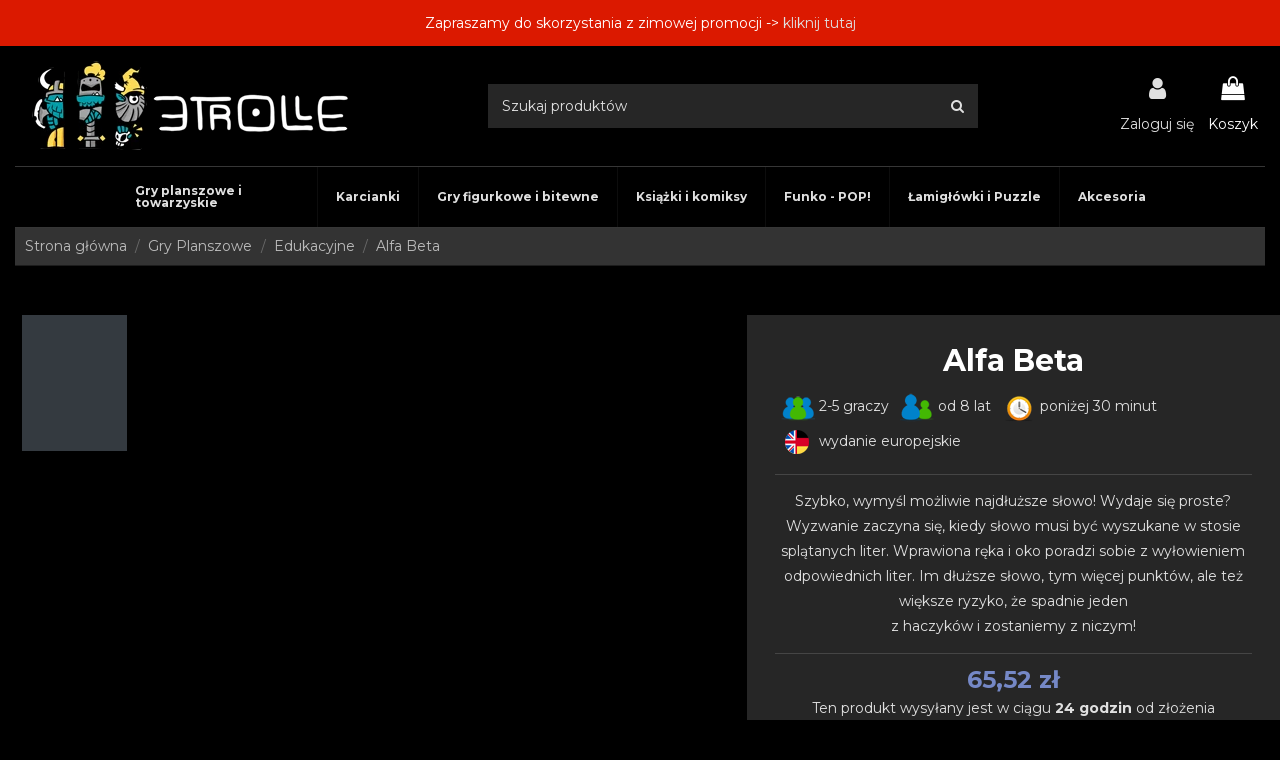

--- FILE ---
content_type: text/html; charset=utf-8
request_url: https://3trolle.pl/5450-alfa-beta.html
body_size: 25482
content:
<!doctype html>
<html lang="pl">

<head>
    
        
  <meta charset="utf-8">


  <meta http-equiv="x-ua-compatible" content="ie=edge">



  


  


  <title>Alfa Beta </title>
  
    
  
  
    
  
  <meta name="description" content=" Alfa Beta - Szybko, wymyśl możliwie najdłuższe słowo! Wydaje się proste? Wyzwanie zaczyna się, kiedy słowo musi być wyszukane w stosie splątanych liter....">
  <meta name="keywords" content="">
    
      <link rel="canonical" href="https://3trolle.pl/5450-alfa-beta.html">
    

  
      

  
    <script type="application/ld+json">
  {
    "@context": "https://schema.org",
    "@id": "#store-organization",
    "@type": "Organization",
    "name" : "Trzytrolle",
    "url" : "https://3trolle.pl/",
  
      "logo": {
        "@type": "ImageObject",
        "url":"https://3trolle.pl/img/logo-1661968494.jpg"
      }
      }
</script>

<script type="application/ld+json">
  {
    "@context": "https://schema.org",
    "@type": "WebPage",
    "isPartOf": {
      "@type": "WebSite",
      "url":  "https://3trolle.pl/",
      "name": "Trzytrolle"
    },
    "name": "Alfa Beta ",
    "url":  "https://3trolle.pl/5450-alfa-beta.html"
  }
</script>


  <script type="application/ld+json">
    {
      "@context": "https://schema.org",
      "@type": "BreadcrumbList",
      "itemListElement": [
                  {
            "@type": "ListItem",
            "position": 1,
            "name": "Strona główna",
            "item": "https://3trolle.pl/"
          },              {
            "@type": "ListItem",
            "position": 2,
            "name": "Gry Planszowe",
            "item": "https://3trolle.pl/12-gry-planszowe"
          },              {
            "@type": "ListItem",
            "position": 3,
            "name": "Edukacyjne",
            "item": "https://3trolle.pl/26-edukacyjne"
          },              {
            "@type": "ListItem",
            "position": 4,
            "name": "Alfa Beta",
            "item": "https://3trolle.pl/5450-alfa-beta.html"
          }          ]
    }
  </script>


  

  
    <script type="application/ld+json">
  {
    "@context": "https://schema.org/",
    "@type": "Product",
    "@id": "#product-snippet-id",
    "name": "Alfa Beta",
    "description": " Alfa Beta - Szybko, wymyśl możliwie najdłuższe słowo! Wydaje się proste? Wyzwanie zaczyna się, kiedy słowo musi być wyszukane w stosie splątanych liter....",
    "category": "Edukacyjne",
    "image" :"https://3trolle.pl/21238-home_default/alfa-beta.jpg",    "sku": "3T5450",
    "mpn": "3T5450"
    ,"gtin13": "9001890634871"
        ,
    "brand": {
      "@type": "Brand",
      "name": "Piatnik"
    }
                ,
    "offers": {
      "@type": "Offer",
      "priceCurrency": "PLN",
      "name": "Alfa Beta",
      "price": "65.52",
      "url": "https://3trolle.pl/5450-alfa-beta.html",
      "priceValidUntil": "2026-02-09",
              "image": ["https://3trolle.pl/21238-thickbox_default/alfa-beta.jpg","https://3trolle.pl/21237-thickbox_default/alfa-beta.jpg","https://3trolle.pl/21239-thickbox_default/alfa-beta.jpg","https://3trolle.pl/21240-thickbox_default/alfa-beta.jpg"],
            "sku": "3T5450",
      "mpn": "3T5450",
      "gtin13": "9001890634871",              "availability": "https://schema.org/InStock",
      "seller": {
        "@type": "Organization",
        "name": "Trzytrolle"
      }
    }
      }
</script>


  
    
  



    <meta property="og:type" content="product">
    <meta property="og:url" content="https://3trolle.pl/5450-alfa-beta.html">
    <meta property="og:title" content="Alfa Beta ">
    <meta property="og:site_name" content="Trzytrolle">
    <meta property="og:description" content=" Alfa Beta - Szybko, wymyśl możliwie najdłuższe słowo! Wydaje się proste? Wyzwanie zaczyna się, kiedy słowo musi być wyszukane w stosie splątanych liter....">
            <meta property="og:image" content="https://3trolle.pl/21238-thickbox_default/alfa-beta.jpg">
        <meta property="og:image:width" content="800">
        <meta property="og:image:height" content="800">
    




      <meta name="viewport" content="initial-scale=1,user-scalable=no,maximum-scale=1,width=device-width">
  




  <link rel="icon" type="image/vnd.microsoft.icon" href="https://3trolle.pl/img/favicon.ico?1661970395">
  <link rel="shortcut icon" type="image/x-icon" href="https://3trolle.pl/img/favicon.ico?1661970395">
      <link rel="apple-touch-icon" href="/img/cms/apple_touch.png">
        <link rel="icon" sizes="192x192" href="/img/cms/android_touch.png">
  




    <link rel="stylesheet" href="https://3trolle.pl/modules/seigicookie/views/css/cookieconsent.css?v1" type="text/css" media="all">
  <link rel="stylesheet" href="https://3trolle.pl/themes/warehouse/assets/cache/theme-b3a7681342.css" type="text/css" media="all">




<link rel="preload" as="font"
      href="/themes/warehouse/assets/css/font-awesome/fonts/fontawesome-webfont.woff?v=4.7.0"
      type="font/woff" crossorigin="anonymous">
<link rel="preload" as="font"
      href="/themes/warehouse/assets/css/font-awesome/fonts/fontawesome-webfont.woff2?v=4.7.0"
      type="font/woff2" crossorigin="anonymous">


<link  rel="preload stylesheet"  as="style" href="/themes/warehouse/assets/css/font-awesome/css/font-awesome-preload.css"
       type="text/css" crossorigin="anonymous">





  

  <script>
        var SCCconfig = {"cookie_expiration":182,"force_consent":false,"gui_options":{"consent_modal":{"layout":"box","position":"bottom left","transition":"slide"},"settings_modal":{"layout":"box","position":"right","transition":"slide"}},"languages":{"pl":{"consent_modal":{"title":"\ud83c\udf6a U\u017cywamy ciasteczek!","description":"Cze\u015b\u0107, ta strona u\u017cywa wymaganych ciasteczek aby zapewni\u0107 poprawne dzia\u0142anie i ciasteczka trackingowe aby lepiej zrozumie\u0107 co Cie interesuje. To drugie b\u0119dzie dopiero po zaakceptowaniu.","primary_btn":{"text":"Zaakceptuj wszystko","role":"accept_all"},"secondary_btn":{"text":"Dostosuj","role":""}},"settings_modal":{"title":"<img src=\"https:\/\/3trolle.pl\/img\/logo-1661968494.jpg\" alt=\"Logo\" loading=\"lazy\" style=\"margin-left: -4px; margin-bottom: -5px; height: 35px\">","save_settings_btn":"Zapisz ustawienia","accept_all_btn":"Zaakceptuj wszystko","close_btn_label":"Close","cookie_table_headers":[{"col1":"Cookie"},{"col2":"URL"},{"col3":"Exp."},{"col4":"Info"}],"blocks":[{"title":"U\u017cywanie ciasteczek","description":"U\u017cywamy plik\u00f3w cookie, aby zapewni\u0107 podstawowe funkcje witryny i ulepszy\u0107 korzystanie z niej. Mo\u017cesz wybra\u0107 dla ka\u017cdej kategorii opcj\u0119 w\u0142\u0105czenia\/wy\u0142\u0105czenia w dowolnym momencie. Aby uzyska\u0107 wi\u0119cej informacji na temat plik\u00f3w cookie i innych wra\u017cliwych danych, przeczytaj pe\u0142n\u0105 <a href=\"https:\/\/3trolle.pl\/cms\/16-polityka-prywatnosci\" class=\"cc-link\">polityk\u0119 prywatno\u015bci<\/a>"},{"title":"Wymagane ciasteczka","description":"Te ciasteczka s\u0105 wymagane do poprawnego dzia\u0142ania strony. Bez nich strona nie dzia\u0142a\u0142a by prawid\u0142owo.","toggle":{"value":"necessary","enabled":true,"readonly":true},"cookie_table":[{"col1":"^Prestashop-","col2":"3trolle.pl","col3":"20d","col4":"Sklep Plik cookie wymagany do dzia\u0142ania sklepu. Przechowuje informacje o statusie logowania, koszyku i procesie zam\u00f3wienia","is_regex":true},{"col1":"PHPSESSID","col2":"3trolle.pl","col3":"2y","col4":"Identyfikator sesji wymagany do dzia\u0142ania sklepu","is_regex":true}]},{"title":"Ciasteczka wydajno\u015bciowe i analityczne","description":"Te ciasteczka pozwalaj\u0105 stronie zapami\u0119ta\u0107 poprzednie wybory dokonane na stronie","toggle":{"value":"analytics","enabled":true,"readonly":false}},{"title":"Personalizacja Reklam","description":"Ta opcja umo\u017cliwia przechowywanie plik\u00f3w cookie i danych w celu dostosowania reklam do Twoich zainteresowa\u0144, zar\u00f3wno na tej stronie, jak i poza ni\u0105. Umo\u017cliwia to zbieranie i analizowanie Twojego zachowania na stronie w celu dostarczania ukierunkowanych reklam, kt\u00f3re lepiej odpowiadaj\u0105 Twoim preferencjom oraz mierzenia skuteczno\u015bci tych reklam.","toggle":{"value":"targeting","enabled":true,"readonly":false}},{"title":"Personalizacja Strony","description":"Wybieraj\u0105c t\u0119 opcj\u0119, wyra\u017casz zgod\u0119 na u\u017cywanie plik\u00f3w cookie oraz danych do poprawy Twojego do\u015bwiadczenia na stronie poprzez personalizacj\u0119 tre\u015bci i funkcji na podstawie Twoich wzorc\u00f3w u\u017cytkowania i preferencji. Obejmuje to dostosowywanie uk\u0142ad\u00f3w, rekomendacje tre\u015bci oraz inne funkcjonalno\u015bci strony, aby nawigacja by\u0142a bardziej relewantna i anga\u017cuj\u0105ca.","toggle":{"value":"person_site","enabled":true,"readonly":false}},{"title":"Bezpiecze\u0144stwo","description":"Wybieraj\u0105c t\u0119 opcj\u0119, akceptujesz u\u017cywanie plik\u00f3w cookie i danych niezb\u0119dnych do zapewnienia bezpiecze\u0144stwa strony i ochrony przed dzia\u0142aniami oszuka\u0144czymi. Te pliki cookie pomagaj\u0105 w autentykacji u\u017cytkownik\u00f3w, zapobiegaj\u0105 nieautoryzowanemu dost\u0119powi do kont u\u017cytkownik\u00f3w i zapewniaj\u0105 integralno\u015b\u0107 strony.","toggle":{"value":"security","enabled":true,"readonly":false}}],"reject_all_btn":"Odrzu\u0107 wszystko"}}}};
        var dpdpoland_ajax_uri = "\/modules\/dpdpoland\/dpdpoland.ajax.php";
        var dpdpoland_cart = 0;
        var dpdpoland_id_pudo_carrier = 189;
        var dpdpoland_id_pudo_cod_carrier = null;
        var dpdpoland_session = "7d26c22101ba64b2f7354a192e351596";
        var dpdpoland_token = "14461bdcff98cdae89322ad765467b9993d2fda7";
        var elementorFrontendConfig = {"isEditMode":"","stretchedSectionContainer":"","instagramToken":false,"is_rtl":false,"ajax_csfr_token_url":"https:\/\/3trolle.pl\/module\/iqitelementor\/Actions?process=handleCsfrToken&ajax=1"};
        var inpostizi_backend_ajax_url = "https:\/\/3trolle.pl\/module\/inpostizi\/backend";
        var inpostizi_binding_api_key = null;
        var inpostizi_fetch_binding_key = true;
        var inpostizi_generic_http_error = "Co\u015b posz\u0142o nie tak. Spr\u00f3buj ponownie p\u00f3\u017aniej.";
        var inpostizi_merchant_client_id = "fc884fbd-4faf-469c-afcc-12ea3f577e17";
        var iqitTheme = {"rm_sticky":"up","rm_breakpoint":0,"op_preloader":"0","cart_style":"floating","cart_confirmation":"notification","h_layout":"2","f_fixed":"","f_layout":"1","h_absolute":"0","h_sticky":"0","hw_width":"inherit","hm_submenu_width":"fullwidth-background","h_search_type":"full","pl_lazyload":true,"pl_infinity":false,"pl_rollover":false,"pl_crsl_autoplay":false,"pl_slider_ld":4,"pl_slider_d":3,"pl_slider_t":2,"pl_slider_p":1,"pp_thumbs":"leftd","pp_zoom":"modal","pp_image_layout":"carousel","pp_tabs":"tabh","pl_grid_qty":false};
        var iqitfdc_from = 400;
        var iqitmegamenu = {"sticky":"false","containerSelector":"#wrapper > .container"};
        var jolisearch = {"amb_joli_search_action":"https:\/\/3trolle.pl\/jolisearch","amb_joli_search_link":"https:\/\/3trolle.pl\/jolisearch","amb_joli_search_controller":"jolisearch","blocksearch_type":"top","show_cat_desc":1,"ga_acc":0,"id_lang":1,"url_rewriting":1,"use_autocomplete":2,"minwordlen":3,"l_products":"Products","l_manufacturers":"Manufacturers","l_suppliers":"Suppliers","l_categories":"Kategorie","l_no_results_found":"Brak wynik\u00f3w dla twojego zapytania.","l_more_results":"Wi\u0119cej wynik\u00f3w","ENT_QUOTES":3,"search_ssl":true,"self":"\/home\/trolle\/domains\/trzytrolle.pl\/public_html\/modules\/ambjolisearch","position":{"my":"center top","at":"center bottom","collision":"fit none"},"classes":"ps17 centered-list","display_manufacturer":"","display_supplier":"","display_category":"","theme":"finder"};
        var pdcumulativediscounts_ajax_token = "bdf719d1b514b369f20d76000643c602";
        var pdcumulativediscounts_ajax_url = "https:\/\/3trolle.pl\/module\/pdcumulativediscounts\/ajax";
        var prestashop = {"cart":{"products":[],"totals":{"total":{"type":"total","label":"Razem","amount":0,"value":"0,00\u00a0z\u0142"},"total_including_tax":{"type":"total","label":"Suma (brutto)","amount":0,"value":"0,00\u00a0z\u0142"},"total_excluding_tax":{"type":"total","label":"Suma (netto)","amount":0,"value":"0,00\u00a0z\u0142"}},"subtotals":{"products":{"type":"products","label":"Produkty","amount":0,"value":"0,00\u00a0z\u0142"},"discounts":null,"shipping":{"type":"shipping","label":"Wysy\u0142ka","amount":0,"value":""},"tax":null},"products_count":0,"summary_string":"0 sztuk","vouchers":{"allowed":1,"added":[]},"discounts":[],"minimalPurchase":0,"minimalPurchaseRequired":""},"currency":{"id":1,"name":"Z\u0142oty polski","iso_code":"PLN","iso_code_num":"985","sign":"z\u0142"},"customer":{"lastname":null,"firstname":null,"email":null,"birthday":null,"newsletter":null,"newsletter_date_add":null,"optin":null,"website":null,"company":null,"siret":null,"ape":null,"is_logged":false,"gender":{"type":null,"name":null},"addresses":[]},"language":{"name":"Polski (Polish)","iso_code":"pl","locale":"pl-PL","language_code":"pl","is_rtl":"0","date_format_lite":"Y-m-d","date_format_full":"Y-m-d H:i:s","id":1},"page":{"title":"","canonical":"https:\/\/3trolle.pl\/5450-alfa-beta.html","meta":{"title":"Alfa Beta ","description":" Alfa Beta - Szybko, wymy\u015bl mo\u017cliwie najd\u0142u\u017csze s\u0142owo! Wydaje si\u0119 proste? Wyzwanie zaczyna si\u0119, kiedy s\u0142owo musi by\u0107 wyszukane w stosie spl\u0105tanych liter....","keywords":"","robots":"index"},"page_name":"product","body_classes":{"lang-pl":true,"lang-rtl":false,"country-PL":true,"currency-PLN":true,"layout-full-width":true,"page-product":true,"tax-display-enabled":true,"product-id-5450":true,"product-Alfa Beta":true,"product-id-category-26":true,"product-id-manufacturer-117":true,"product-id-supplier-0":true,"product-available-for-order":true},"admin_notifications":[]},"shop":{"name":"Trzytrolle","logo":"https:\/\/3trolle.pl\/img\/logo-1661968494.jpg","stores_icon":"https:\/\/3trolle.pl\/img\/logo_stores.png","favicon":"https:\/\/3trolle.pl\/img\/favicon.ico"},"urls":{"base_url":"https:\/\/3trolle.pl\/","current_url":"https:\/\/3trolle.pl\/5450-alfa-beta.html","shop_domain_url":"https:\/\/3trolle.pl","img_ps_url":"https:\/\/3trolle.pl\/img\/","img_cat_url":"https:\/\/3trolle.pl\/img\/c\/","img_lang_url":"https:\/\/3trolle.pl\/img\/l\/","img_prod_url":"https:\/\/3trolle.pl\/img\/p\/","img_manu_url":"https:\/\/3trolle.pl\/img\/m\/","img_sup_url":"https:\/\/3trolle.pl\/img\/su\/","img_ship_url":"https:\/\/3trolle.pl\/img\/s\/","img_store_url":"https:\/\/3trolle.pl\/img\/st\/","img_col_url":"https:\/\/3trolle.pl\/img\/co\/","img_url":"https:\/\/3trolle.pl\/themes\/warehouse\/assets\/img\/","css_url":"https:\/\/3trolle.pl\/themes\/warehouse\/assets\/css\/","js_url":"https:\/\/3trolle.pl\/themes\/warehouse\/assets\/js\/","pic_url":"https:\/\/3trolle.pl\/upload\/","pages":{"address":"https:\/\/3trolle.pl\/adres","addresses":"https:\/\/3trolle.pl\/adresy","authentication":"https:\/\/3trolle.pl\/logowanie","cart":"https:\/\/3trolle.pl\/koszyk","category":"https:\/\/3trolle.pl\/index.php?controller=category","cms":"https:\/\/3trolle.pl\/index.php?controller=cms","contact":"https:\/\/3trolle.pl\/index.php?controller=contact","discount":"https:\/\/3trolle.pl\/rabaty","guest_tracking":"https:\/\/3trolle.pl\/sledzenie-zamowienia-gosc","history":"https:\/\/3trolle.pl\/historia-zamowien","identity":"https:\/\/3trolle.pl\/dane-osobiste","index":"https:\/\/3trolle.pl\/","my_account":"https:\/\/3trolle.pl\/moje-konto","order_confirmation":"https:\/\/3trolle.pl\/potwierdzenie-zamowienia","order_detail":"https:\/\/3trolle.pl\/index.php?controller=order-detail","order_follow":"https:\/\/3trolle.pl\/sledzenie-zamowienia","order":"https:\/\/3trolle.pl\/zamowienie","order_return":"https:\/\/3trolle.pl\/index.php?controller=order-return","order_slip":"https:\/\/3trolle.pl\/pokwitowania","pagenotfound":"https:\/\/3trolle.pl\/nie-znaleziono-strony","password":"https:\/\/3trolle.pl\/odzyskiwanie-hasla","pdf_invoice":"https:\/\/3trolle.pl\/index.php?controller=pdf-invoice","pdf_order_return":"https:\/\/3trolle.pl\/index.php?controller=pdf-order-return","pdf_order_slip":"https:\/\/3trolle.pl\/index.php?controller=pdf-order-slip","prices_drop":"https:\/\/3trolle.pl\/promocje","product":"https:\/\/3trolle.pl\/index.php?controller=product","search":"https:\/\/3trolle.pl\/szukaj","sitemap":"https:\/\/3trolle.pl\/mapa-strony","stores":"https:\/\/3trolle.pl\/sklepy","supplier":"https:\/\/3trolle.pl\/dostawcy","register":"https:\/\/3trolle.pl\/logowanie?create_account=1","order_login":"https:\/\/3trolle.pl\/zamowienie?login=1"},"alternative_langs":[],"theme_assets":"\/themes\/warehouse\/assets\/","actions":{"logout":"https:\/\/3trolle.pl\/?mylogout="},"no_picture_image":{"bySize":{"small_default":{"url":"https:\/\/3trolle.pl\/img\/p\/pl-default-small_default.jpg","width":98,"height":127},"cart_default":{"url":"https:\/\/3trolle.pl\/img\/p\/pl-default-cart_default.jpg","width":125,"height":162},"home_default":{"url":"https:\/\/3trolle.pl\/img\/p\/pl-default-home_default.jpg","width":194,"height":194},"large_default":{"url":"https:\/\/3trolle.pl\/img\/p\/pl-default-large_default.jpg","width":500,"height":500},"medium_default":{"url":"https:\/\/3trolle.pl\/img\/p\/pl-default-medium_default.jpg","width":452,"height":584},"thickbox_default":{"url":"https:\/\/3trolle.pl\/img\/p\/pl-default-thickbox_default.jpg","width":800,"height":800}},"small":{"url":"https:\/\/3trolle.pl\/img\/p\/pl-default-small_default.jpg","width":98,"height":127},"medium":{"url":"https:\/\/3trolle.pl\/img\/p\/pl-default-large_default.jpg","width":500,"height":500},"large":{"url":"https:\/\/3trolle.pl\/img\/p\/pl-default-thickbox_default.jpg","width":800,"height":800},"legend":""}},"configuration":{"display_taxes_label":true,"display_prices_tax_incl":true,"is_catalog":false,"show_prices":true,"opt_in":{"partner":false},"quantity_discount":{"type":"discount","label":"Rabat Jednostkowy"},"voucher_enabled":1,"return_enabled":0},"field_required":[],"breadcrumb":{"links":[{"title":"Strona g\u0142\u00f3wna","url":"https:\/\/3trolle.pl\/"},{"title":"Gry Planszowe","url":"https:\/\/3trolle.pl\/12-gry-planszowe"},{"title":"Edukacyjne","url":"https:\/\/3trolle.pl\/26-edukacyjne"},{"title":"Alfa Beta","url":"https:\/\/3trolle.pl\/5450-alfa-beta.html"}],"count":4},"link":{"protocol_link":"https:\/\/","protocol_content":"https:\/\/"},"time":1769331765,"static_token":"7d26c22101ba64b2f7354a192e351596","token":"aea0dcf258da9b3793d292d2a1ad97b6","debug":false};
        var psemailsubscription_subscription = "https:\/\/3trolle.pl\/module\/ps_emailsubscription\/subscription";
      </script>



  <script>
    var x13pricehistory_ajax_url = 'https://3trolle.pl/module/x13pricehistory/ajax';
    var x13pricehistory_ajax_token = '7d26c22101ba64b2f7354a192e351596';
</script>



    <meta id="js-rcpgtm-tracking-config" data-tracking-data="%7B%22bing%22%3A%7B%22tracking_id%22%3A%22%22%2C%22feed%22%3A%7B%22id_product_prefix%22%3A%22%22%2C%22id_product_source_key%22%3A%22id_product%22%2C%22id_variant_prefix%22%3A%22%22%2C%22id_variant_source_key%22%3A%22id_attribute%22%7D%7D%2C%22context%22%3A%7B%22browser%22%3A%7B%22device_type%22%3A1%7D%2C%22localization%22%3A%7B%22id_country%22%3A14%2C%22country_code%22%3A%22PL%22%2C%22id_currency%22%3A1%2C%22currency_code%22%3A%22PLN%22%2C%22id_lang%22%3A1%2C%22lang_code%22%3A%22pl%22%7D%2C%22page%22%3A%7B%22controller_name%22%3A%22product%22%2C%22products_per_page%22%3A24%2C%22category%22%3A%5B%5D%2C%22search_term%22%3A%22%22%7D%2C%22shop%22%3A%7B%22id_shop%22%3A1%2C%22shop_name%22%3A%22Trzytrolle%22%2C%22base_dir%22%3A%22https%3A%2F%2F3trolle.pl%2F%22%7D%2C%22tracking_module%22%3A%7B%22module_name%22%3A%22rcpgtagmanager%22%2C%22checkout_module%22%3A%7B%22module%22%3A%22default%22%2C%22controller%22%3A%22order%22%7D%2C%22service_version%22%3A%227%22%2C%22token%22%3A%22d6d563d4c715cf814d043d357ea18bb8%22%7D%2C%22user%22%3A%5B%5D%7D%2C%22criteo%22%3A%7B%22tracking_id%22%3A%22%22%2C%22feed%22%3A%7B%22id_product_prefix%22%3A%22%22%2C%22id_product_source_key%22%3A%22id_product%22%2C%22id_variant_prefix%22%3A%22%22%2C%22id_variant_source_key%22%3A%22id_attribute%22%7D%7D%2C%22facebook%22%3A%7B%22tracking_id%22%3A%22%22%2C%22feed%22%3A%7B%22id_product_prefix%22%3A%22%22%2C%22id_product_source_key%22%3A%22id_product%22%2C%22id_variant_prefix%22%3A%22%22%2C%22id_variant_source_key%22%3A%22id_attribute%22%7D%7D%2C%22ga4%22%3A%7B%22tracking_id%22%3A%22G-ZV3XYDDRTK%22%2C%22is_data_import%22%3Afalse%7D%2C%22gads%22%3A%7B%22tracking_id%22%3A%22%22%2C%22merchant_id%22%3A%22%22%2C%22conversion_labels%22%3A%7B%22create_account%22%3A%22%22%2C%22product_view%22%3A%22%22%2C%22add_to_cart%22%3A%22%22%2C%22begin_checkout%22%3A%22%22%2C%22purchase%22%3A%22%22%7D%7D%2C%22gfeeds%22%3A%7B%22retail%22%3A%7B%22is_enabled%22%3Afalse%2C%22id_product_prefix%22%3A%22%22%2C%22id_product_source_key%22%3A%22id_product%22%2C%22id_variant_prefix%22%3A%22%22%2C%22id_variant_source_key%22%3A%22id_attribute%22%7D%2C%22custom%22%3A%7B%22is_enabled%22%3Afalse%2C%22id_product_prefix%22%3A%22%22%2C%22id_product_source_key%22%3A%22id_product%22%2C%22id_variant_prefix%22%3A%22%22%2C%22id_variant_source_key%22%3A%22id_attribute%22%2C%22is_id2%22%3Afalse%7D%7D%2C%22gtm%22%3A%7B%22tracking_id%22%3A%22GTM-KGVQ9CM%22%2C%22is_disable_tracking%22%3Afalse%2C%22server_url%22%3A%22%22%7D%2C%22gua%22%3A%7B%22tracking_id%22%3A%22UA-20143112-1%22%2C%22site_speed_sample_rate%22%3A1%2C%22is_data_import%22%3Afalse%2C%22is_anonymize_ip%22%3Afalse%2C%22is_user_id%22%3Afalse%2C%22is_link_attribution%22%3Afalse%2C%22cross_domain_list%22%3A%5B%22%22%5D%2C%22dimensions%22%3A%7B%22ecomm_prodid%22%3A1%2C%22ecomm_pagetype%22%3A2%2C%22ecomm_totalvalue%22%3A3%2C%22dynx_itemid%22%3A4%2C%22dynx_itemid2%22%3A5%2C%22dynx_pagetype%22%3A6%2C%22dynx_totalvalue%22%3A7%7D%7D%2C%22optimize%22%3A%7B%22tracking_id%22%3A%22%22%2C%22is_async%22%3Afalse%2C%22hiding_class_name%22%3A%22optimize-loading%22%2C%22hiding_timeout%22%3A3000%7D%2C%22pinterest%22%3A%7B%22tracking_id%22%3A%22%22%2C%22feed%22%3A%7B%22id_product_prefix%22%3A%22%22%2C%22id_product_source_key%22%3A%22id_product%22%2C%22id_variant_prefix%22%3A%22%22%2C%22id_variant_source_key%22%3A%22id_attribute%22%7D%7D%2C%22tiktok%22%3A%7B%22tracking_id%22%3A%22%22%2C%22feed%22%3A%7B%22id_product_prefix%22%3A%22%22%2C%22id_product_source_key%22%3A%22id_product%22%2C%22id_variant_prefix%22%3A%22%22%2C%22id_variant_source_key%22%3A%22id_attribute%22%7D%7D%2C%22twitter%22%3A%7B%22tracking_id%22%3A%22%22%2C%22events%22%3A%7B%22add_to_cart_id%22%3A%22%22%2C%22payment_info_id%22%3A%22%22%2C%22checkout_initiated_id%22%3A%22%22%2C%22product_view_id%22%3A%22%22%2C%22lead_id%22%3A%22%22%2C%22purchase_id%22%3A%22%22%2C%22search_id%22%3A%22%22%7D%2C%22feed%22%3A%7B%22id_product_prefix%22%3A%22%22%2C%22id_product_source_key%22%3A%22id_product%22%2C%22id_variant_prefix%22%3A%22%22%2C%22id_variant_source_key%22%3A%22id_attribute%22%7D%7D%7D">
    <script type="text/javascript" data-keepinline="true" data-cfasync="false" src="/modules/rcpgtagmanager/views/js/hook/trackingClient.bundle.js"></script>
<style>
:root {
  --scc-color: #2d4156;
  --scc-color-hov: #1d2e38;
} 
</style>


    
            <meta property="product:pretax_price:amount" content="53.268293">
        <meta property="product:pretax_price:currency" content="PLN">
        <meta property="product:price:amount" content="65.52">
        <meta property="product:price:currency" content="PLN">
        
    

    </head>

<body id="product" class="lang-pl country-pl currency-pln layout-full-width page-product tax-display-enabled product-id-5450 product-alfa-beta product-id-category-26 product-id-manufacturer-117 product-id-supplier-0 product-available-for-order body-desktop-header-style-w-2">


    




    


<main id="main-page-content"  >
    
            

    <header id="header" class="desktop-header-style-w-2">
        
            
  <div class="header-banner">
    <div
  class="x13-counter-container x13-counter-container-1 counter-static x13-counter-theme-default   "
  id="x13-counter-container"
  data-theme="default"
  data-text-sec=""
  data-text-min=""
  data-text-hour=""
  data-text-days=""
  data-section-interval="0"
>
  <div class="container">
    <div class="counter-text counter-text-active">
              <p>Zapraszamy do skorzystania z zimowej promocji -&gt; <a href="https://3trolle.pl/940-zimowa-promocja-volume-ii">kliknij tutaj</a></p>
                </div>
  </div>
</div>
<script data-keepinline="true">
var x13InfoBar_displayStyle = 'static'; // fixedTop, fixedBottom
var x13InfoBar_afterEnd = 1;
var x13InfoBar_dateTo = '0000-00-00 00:00:00';
var x13InfoBar_counterTheme = 'default';
</script>
<style type="text/css">
html #x13-counter-container {
text-align: center;
font-size: 14px;
color: #ffffff;
background-color: #db1900;
padding: 10px 0 10px 0;
}
html #x13-counter-container p, html #x13-counter-container .x13-js-counter .counter-item .counter-label  {
color: #ffffff;
font-size: 14px;
}

</style>

  </div>




            <div class="container">
        <nav class="header-nav">
    
        <div class="row justify-content-between">
            <div class="col col-auto col-md left-nav">
                                
            </div>
            <div class="col col-auto center-nav text-center">
                
             </div>
            <div class="col col-auto col-md right-nav text-right">
                <div class="an_wishlist-nav-container">
	<div class="an_wishlist-nav">
		<a href="https://3trolle.pl/module/an_wishlist/list" title="Moja lista">
			Moja lista		</a>
	</div>
</div>

             </div>
        </div>

                        </nav>
            </div>
        



<div id="desktop-header" class="desktop-header-style-2">
    
            
<div class="header-top">
    <div id="desktop-header-container" class="container">
        <div class="row align-items-center">
                            <div class="col col-auto col-header-left">
                    <div id="desktop_logo">
                        
  <a href="https://3trolle.pl/">
    <img class="logo img-fluid"
         src="https://3trolle.pl/img/logo-1661968494.jpg"
          srcset="/img/cms/retina.png 2x"         alt="Trzytrolle"
         width="338"
         height="100"
    >
  </a>

                    </div>
                    
                </div>
                <div class="col col-header-center">
                                        <!-- Block search module TOP -->

<!-- Block search module TOP -->
<div id="search_widget" class="search-widget" data-search-controller-url="https://3trolle.pl/module/iqitsearch/searchiqit">
    <form method="get" action="https://3trolle.pl/module/iqitsearch/searchiqit">
        <div class="input-group">
            <input type="text" name="s" value="" data-all-text="Pokaż wszystkie"
                   data-blog-text="Blog post"
                   data-product-text="Product"
                   data-brands-text="Marka"
                   autocomplete="off" autocorrect="off" autocapitalize="off" spellcheck="false"
                   placeholder="Szukaj produktów" class="form-control form-search-control" />
            <button type="submit" class="search-btn">
                <i class="fa fa-search"></i>
            </button>
        </div>
    </form>
</div>
<!-- /Block search module TOP -->

<!-- /Block search module TOP -->


                    
                </div>
                        <div class="col col-auto col-header-right">
                <div class="row no-gutters justify-content-end">

                    
                                            <div id="header-user-btn" class="col col-auto header-btn-w header-user-btn-w">
            <a href="https://3trolle.pl/moje-konto"
           title="Zaloguj się do swojego konta klienta"
           rel="nofollow" class="header-btn header-user-btn">
            <i class="fa fa-user fa-fw icon" aria-hidden="true"></i>
            <span class="title">Zaloguj się</span>
        </a>
    </div>









                                        

                    

                                            
                                                    <div id="ps-shoppingcart-wrapper" class="col col-auto">
    <div id="ps-shoppingcart"
         class="header-btn-w header-cart-btn-w ps-shoppingcart dropdown">
         <div id="blockcart" class="blockcart cart-preview"
         data-refresh-url="//3trolle.pl/module/ps_shoppingcart/ajax">
        <a id="cart-toogle" class="cart-toogle header-btn header-cart-btn" data-toggle="dropdown" data-display="static">
            <i class="fa fa-shopping-bag fa-fw icon" aria-hidden="true"><span class="cart-products-count-btn  d-none">0</span></i>
            <span class="info-wrapper">
            <span class="title">Koszyk</span>
            <span class="cart-toggle-details">
            <span class="text-faded cart-separator"> / </span>
                            Empty
                        </span>
            </span>
        </a>
        <div id="_desktop_blockcart-content" class="dropdown-menu-custom dropdown-menu">
    <div id="blockcart-content" class="blockcart-content" >
        <div class="cart-title">
            <span class="modal-title">Twój koszyk</span>
            <button type="button" id="js-cart-close" class="close">
                <span>×</span>
            </button>
            <hr>
        </div>
                    <span class="no-items">Brak produktów w koszyku.</span>
            </div>
</div> </div>




    </div>
</div>

                        
                                    </div>
                
            </div>
            <div class="col-12">
                <div class="row">
                    

<div class="menu js-top-menu position-static hidden-sm-down" id="_desktop_top_menu">
    
    
    <div class="clearfix"></div>
</div>

                </div>
            </div>
        </div>
    </div>
</div>
<div class="container iqit-megamenu-container">	<div id="iqitmegamenu-wrapper" class="iqitmegamenu-wrapper iqitmegamenu-all">
		<div class="container container-iqitmegamenu">
		<div id="iqitmegamenu-horizontal" class="iqitmegamenu  clearfix" role="navigation">

								
				<nav id="cbp-hrmenu" class="cbp-hrmenu cbp-horizontal cbp-hrsub-narrow">
					<ul>
												<li id="cbp-hrmenu-tab-4" class="cbp-hrmenu-tab cbp-hrmenu-tab-4  cbp-has-submeu">
	<a href="https://3trolle.pl/12-gry-planszowe" class="nav-link" >

								<span class="cbp-tab-title">
								Gry planszowe i towarzyskie <i class="fa fa-angle-down cbp-submenu-aindicator"></i></span>
														</a>
														<div class="cbp-hrsub col-4">
								<div class="cbp-hrsub-inner">
									<div class="container iqitmegamenu-submenu-container">
									
																																	




<div class="row menu_row menu-element  first_rows menu-element-id-1">
                

                                                




    <div class="col-3 cbp-menu-column cbp-menu-element menu-element-id-2 ">
        <div class="cbp-menu-column-inner">
                        
                
                
                    
                                                    <div class="row cbp-categories-row">
                                                                                                            <div class="col-12">
                                            <div class="cbp-category-link-w"><a href="https://3trolle.pl/614-crowdfunding"
                                                                                class="cbp-column-title nav-link cbp-category-title">Crowdfunding</a>
                                                                                                                                            </div>
                                        </div>
                                                                                                                                                <div class="col-12">
                                            <div class="cbp-category-link-w"><a href="https://3trolle.pl/276-gry-dla-jednego-gracza"
                                                                                class="cbp-column-title nav-link cbp-category-title">Gry dla jednego gracza</a>
                                                                                                                                            </div>
                                        </div>
                                                                                                                                                <div class="col-12">
                                            <div class="cbp-category-link-w"><a href="https://3trolle.pl/25-dla-dwojga"
                                                                                class="cbp-column-title nav-link cbp-category-title">Dla dwojga</a>
                                                                                                                                            </div>
                                        </div>
                                                                                                                                                <div class="col-12">
                                            <div class="cbp-category-link-w"><a href="https://3trolle.pl/272-dla-dzieci"
                                                                                class="cbp-column-title nav-link cbp-category-title">Dla dzieci</a>
                                                                                                                                            </div>
                                        </div>
                                                                                                                                                <div class="col-12">
                                            <div class="cbp-category-link-w"><a href="https://3trolle.pl/26-edukacyjne"
                                                                                class="cbp-column-title nav-link cbp-category-title">Edukacyjne</a>
                                                                                                                                            </div>
                                        </div>
                                                                                                                                                <div class="col-12">
                                            <div class="cbp-category-link-w"><a href="https://3trolle.pl/27-ekonomiczne"
                                                                                class="cbp-column-title nav-link cbp-category-title">Ekonomiczne</a>
                                                                                                                                            </div>
                                        </div>
                                                                                                                                                <div class="col-12">
                                            <div class="cbp-category-link-w"><a href="https://3trolle.pl/34-imprezowe"
                                                                                class="cbp-column-title nav-link cbp-category-title">Imprezowe</a>
                                                                                                                                            </div>
                                        </div>
                                                                                                                                                <div class="col-12">
                                            <div class="cbp-category-link-w"><a href="https://3trolle.pl/21-przedsprzedaz"
                                                                                class="cbp-column-title nav-link cbp-category-title">Przedsprzedaż</a>
                                                                                                                                            </div>
                                        </div>
                                                                                                                                                <div class="col-12">
                                            <div class="cbp-category-link-w"><a href="https://3trolle.pl/311-produkty-uszkodzone"
                                                                                class="cbp-column-title nav-link cbp-category-title">Produkty uszkodzone</a>
                                                                                                                                            </div>
                                        </div>
                                                                                                                                                <div class="col-12">
                                            <div class="cbp-category-link-w"><a href="https://3trolle.pl/940-zimowa-promocja-volume-ii"
                                                                                class="cbp-column-title nav-link cbp-category-title">Zimowa Promocja Volume II</a>
                                                                                                                                            </div>
                                        </div>
                                                                                                                                                                                                                                        </div>
                                            
                
            

            
            </div>    </div>
                                    




    <div class="col-3 cbp-menu-column cbp-menu-element menu-element-id-3 ">
        <div class="cbp-menu-column-inner">
                        
                
                
                    
                                                    <div class="row cbp-categories-row">
                                                                                                            <div class="col-12">
                                            <div class="cbp-category-link-w"><a href="https://3trolle.pl/29-karciane"
                                                                                class="cbp-column-title nav-link cbp-category-title">Karciane</a>
                                                                                                                                            </div>
                                        </div>
                                                                                                                                                <div class="col-12">
                                            <div class="cbp-category-link-w"><a href="https://3trolle.pl/30-klasyczne"
                                                                                class="cbp-column-title nav-link cbp-category-title">Klasyczne</a>
                                                                                                                                            </div>
                                        </div>
                                                                                                                                                <div class="col-12">
                                            <div class="cbp-category-link-w"><a href="https://3trolle.pl/31-kooperacyjne"
                                                                                class="cbp-column-title nav-link cbp-category-title">Kooperacyjne</a>
                                                                                                                                            </div>
                                        </div>
                                                                                                                                                <div class="col-12">
                                            <div class="cbp-category-link-w"><a href="https://3trolle.pl/32-kosciane"
                                                                                class="cbp-column-title nav-link cbp-category-title">Kościane</a>
                                                                                                                                            </div>
                                        </div>
                                                                                                                                                <div class="col-12">
                                            <div class="cbp-category-link-w"><a href="https://3trolle.pl/33-logiczne"
                                                                                class="cbp-column-title nav-link cbp-category-title">Logiczne</a>
                                                                                                                                                    
    <ul class="cbp-links cbp-category-tree"><li ><div class="cbp-category-link-w"><a href="https://3trolle.pl/147-seria-smart-games">Seria Smart Games</a></div></li></ul>

                                                                                            </div>
                                        </div>
                                                                                                                                                <div class="col-12">
                                            <div class="cbp-category-link-w"><a href="https://3trolle.pl/36-przygodowe"
                                                                                class="cbp-column-title nav-link cbp-category-title">Przygodowe</a>
                                                                                                                                            </div>
                                        </div>
                                                                                                                                                <div class="col-12">
                                            <div class="cbp-category-link-w"><a href="https://3trolle.pl/28-rodzinne"
                                                                                class="cbp-column-title nav-link cbp-category-title">Rodzinne</a>
                                                                                                                                            </div>
                                        </div>
                                                                                                </div>
                                            
                
            

            
            </div>    </div>
                                    




    <div class="col-3 cbp-menu-column cbp-menu-element menu-element-id-4 ">
        <div class="cbp-menu-column-inner">
                        
                
                
                    
                                                    <div class="row cbp-categories-row">
                                                                                                            <div class="col-12">
                                            <div class="cbp-category-link-w"><a href="https://3trolle.pl/37-slowne-i-liczbowe"
                                                                                class="cbp-column-title nav-link cbp-category-title">Słowne i Liczbowe</a>
                                                                                                                                            </div>
                                        </div>
                                                                                                                                                <div class="col-12">
                                            <div class="cbp-category-link-w"><a href="https://3trolle.pl/38-sportowe"
                                                                                class="cbp-column-title nav-link cbp-category-title">Sportowe</a>
                                                                                                                                            </div>
                                        </div>
                                                                                                                                                <div class="col-12">
                                            <div class="cbp-category-link-w"><a href="https://3trolle.pl/39-strategiczne"
                                                                                class="cbp-column-title nav-link cbp-category-title">Strategiczne</a>
                                                                                                                                            </div>
                                        </div>
                                                                                                                                                <div class="col-12">
                                            <div class="cbp-category-link-w"><a href="https://3trolle.pl/40-talie-tradycyjne"
                                                                                class="cbp-column-title nav-link cbp-category-title">Talie Tradycyjne</a>
                                                                                                                                            </div>
                                        </div>
                                                                                                                                                <div class="col-12">
                                            <div class="cbp-category-link-w"><a href="https://3trolle.pl/35-pozostale"
                                                                                class="cbp-column-title nav-link cbp-category-title">Pozostałe</a>
                                                                                                                                            </div>
                                        </div>
                                                                                                                                                <div class="col-12">
                                            <div class="cbp-category-link-w"><a href="https://3trolle.pl/406-gry-paragrafowe"
                                                                                class="cbp-column-title nav-link cbp-category-title">Gry paragrafowe</a>
                                                                                                                                            </div>
                                        </div>
                                                                                                </div>
                                            
                
            

            
            </div>    </div>
                                    




    <div class="col-3 cbp-menu-column cbp-menu-element menu-element-id-5 ">
        <div class="cbp-menu-column-inner">
                        
                
                
                    
                                                    <div class="row cbp-categories-row">
                                                                                                            <div class="col-12">
                                            <div class="cbp-category-link-w"><a href="https://3trolle.pl/433-dla-doroslych"
                                                                                class="cbp-column-title nav-link cbp-category-title">Dla dorosłych</a>
                                                                                                                                            </div>
                                        </div>
                                                                                                                                                <div class="col-12">
                                            <div class="cbp-category-link-w"><a href="https://3trolle.pl/490-zrecznosciowe"
                                                                                class="cbp-column-title nav-link cbp-category-title">Zręcznościowe</a>
                                                                                                                                            </div>
                                        </div>
                                                                                                                                                <div class="col-12">
                                            <div class="cbp-category-link-w"><a href="https://3trolle.pl/518-gry-legacy"
                                                                                class="cbp-column-title nav-link cbp-category-title">Gry Legacy</a>
                                                                                                                                            </div>
                                        </div>
                                                                                                                                                <div class="col-12">
                                            <div class="cbp-category-link-w"><a href="https://3trolle.pl/519-gry-dedukcji"
                                                                                class="cbp-column-title nav-link cbp-category-title">Gry Dedukcji</a>
                                                                                                                                            </div>
                                        </div>
                                                                                                                                                <div class="col-12">
                                            <div class="cbp-category-link-w"><a href="https://3trolle.pl/520-wojenne"
                                                                                class="cbp-column-title nav-link cbp-category-title">Wojenne</a>
                                                                                                                                            </div>
                                        </div>
                                                                                                                                                <div class="col-12">
                                            <div class="cbp-category-link-w"><a href="https://3trolle.pl/538-gry-abstrakcyjne"
                                                                                class="cbp-column-title nav-link cbp-category-title">Gry abstrakcyjne</a>
                                                                                                                                            </div>
                                        </div>
                                                                                                                                                <div class="col-12">
                                            <div class="cbp-category-link-w"><a href="https://3trolle.pl/546-gry-rpg"
                                                                                class="cbp-column-title nav-link cbp-category-title">Gry RPG</a>
                                                                                                                                            </div>
                                        </div>
                                                                                                </div>
                                            
                
            

            
            </div>    </div>
                            
                </div>
																					
																			</div>
								</div>
							</div>
													</li>
												<li id="cbp-hrmenu-tab-5" class="cbp-hrmenu-tab cbp-hrmenu-tab-5  cbp-has-submeu">
	<a href="https://3trolle.pl/13-gry-karciane" class="nav-link" >

								<span class="cbp-tab-title">
								Karcianki  <i class="fa fa-angle-down cbp-submenu-aindicator"></i></span>
														</a>
														<div class="cbp-hrsub col-3">
								<div class="cbp-hrsub-inner">
									<div class="container iqitmegamenu-submenu-container">
									
																																	




<div class="row menu_row menu-element  first_rows menu-element-id-1">
                

                                                




    <div class="col-4 cbp-menu-column cbp-menu-element menu-element-id-2 ">
        <div class="cbp-menu-column-inner">
                        
                
                
                    
                                                    <div class="row cbp-categories-row">
                                                                                                            <div class="col-12">
                                            <div class="cbp-category-link-w"><a href="https://3trolle.pl/349-horror-w-arkham-gra-karciana"
                                                                                class="cbp-column-title nav-link cbp-category-title">Horror w Arkham: Gra karciana</a>
                                                                                                                                                    
    <ul class="cbp-links cbp-category-tree"><li ><div class="cbp-category-link-w"><a href="https://3trolle.pl/399-zestaw-podstawowy">Zestaw Podstawowy</a></div></li><li ><div class="cbp-category-link-w"><a href="https://3trolle.pl/398-dziedzictwo-dunwich">Dziedzictwo Dunwich</a></div></li><li ><div class="cbp-category-link-w"><a href="https://3trolle.pl/397-szlak-carcosy">Szlak Carcosy</a></div></li><li ><div class="cbp-category-link-w"><a href="https://3trolle.pl/474-zapomniana-era">Zapomniana Era</a></div></li><li ><div class="cbp-category-link-w"><a href="https://3trolle.pl/569-przerwany-krag">Przerwany krąg</a></div></li><li ><div class="cbp-category-link-w"><a href="https://3trolle.pl/732-pozeracze-snow">Pożeracze snów</a></div></li><li ><div class="cbp-category-link-w"><a href="https://3trolle.pl/843-zmowa-nad-innsmouth">Zmowa nad Innsmouth</a></div></li><li ><div class="cbp-category-link-w"><a href="https://3trolle.pl/882-na-krawedzi-ziemi"> Na Krawędzi ziemi</a></div></li><li ><div class="cbp-category-link-w"><a href="https://3trolle.pl/480-pozostale">Pozostałe</a></div></li><li ><div class="cbp-category-link-w"><a href="https://3trolle.pl/892-szkarlatne-klucze">Szkarłatne klucze</a></div></li></ul>

                                                                                            </div>
                                        </div>
                                                                                                </div>
                                            
                
            

            
            </div>    </div>
                                    




    <div class="col-4 cbp-menu-column cbp-menu-element menu-element-id-3 ">
        <div class="cbp-menu-column-inner">
                        
                
                
                    
                                                    <div class="row cbp-categories-row">
                                                                                                            <div class="col-12">
                                            <div class="cbp-category-link-w"><a href="https://3trolle.pl/733-marvel-champions-the-card-game"
                                                                                class="cbp-column-title nav-link cbp-category-title">Marvel Champions: The Card Game</a>
                                                                                                                                                    
    <ul class="cbp-links cbp-category-tree"><li ><div class="cbp-category-link-w"><a href="https://3trolle.pl/734-hero-packs">Hero Packs</a></div></li><li ><div class="cbp-category-link-w"><a href="https://3trolle.pl/735-scenario-packs">Scenario Packs</a></div></li><li ><div class="cbp-category-link-w"><a href="https://3trolle.pl/834-campaign-expansions">Campaign Expansions</a></div></li></ul>

                                                                                            </div>
                                        </div>
                                                                                                                                                <div class="col-12">
                                            <div class="cbp-category-link-w"><a href="https://3trolle.pl/833-pokemon"
                                                                                class="cbp-column-title nav-link cbp-category-title"> Pokemon</a>
                                                                                                                                                    
    <ul class="cbp-links cbp-category-tree"><li ><div class="cbp-category-link-w"><a href="https://3trolle.pl/928-boostery-i-boxy">Boostery i Boxy</a></div></li><li ><div class="cbp-category-link-w"><a href="https://3trolle.pl/946-gotowe-talie-deck">Gotowe Talie (Deck)</a></div></li><li ><div class="cbp-category-link-w"><a href="https://3trolle.pl/944-zestawy-vbox-vmax-ex-box">Zestawy Vbox, Vmax, EX box</a></div></li><li ><div class="cbp-category-link-w"><a href="https://3trolle.pl/945-puszki-tin-i-skrzynki-chest">Puszki (Tin) i Skrzynki (Chest)</a></div></li><li ><div class="cbp-category-link-w"><a href="https://3trolle.pl/930-akcesoria-pokemon">Akcesoria Pokemon</a></div></li></ul>

                                                                                            </div>
                                        </div>
                                                                                                </div>
                                            
                
            

            
            </div>    </div>
                                    




    <div class="col-4 cbp-menu-column cbp-menu-element menu-element-id-4 ">
        <div class="cbp-menu-column-inner">
                        
                
                
                    
                                                    <div class="row cbp-categories-row">
                                                                                                            <div class="col-12">
                                            <div class="cbp-category-link-w"><a href="https://3trolle.pl/392-hero-realms"
                                                                                class="cbp-column-title nav-link cbp-category-title">Hero Realms</a>
                                                                                                                                            </div>
                                        </div>
                                                                                                                                                <div class="col-12">
                                            <div class="cbp-category-link-w"><a href="https://3trolle.pl/81-munchkin"
                                                                                class="cbp-column-title nav-link cbp-category-title">Munchkin</a>
                                                                                                                                            </div>
                                        </div>
                                                                                                                                                <div class="col-12">
                                            <div class="cbp-category-link-w"><a href="https://3trolle.pl/66-magic-the-gathering-tcg"
                                                                                class="cbp-column-title nav-link cbp-category-title">Magic The Gathering TCG</a>
                                                                                                                                            </div>
                                        </div>
                                                                                                                                                <div class="col-12">
                                            <div class="cbp-category-link-w"><a href="https://3trolle.pl/889-my-hero-academia-ccg"
                                                                                class="cbp-column-title nav-link cbp-category-title">My Hero Academia: CCG</a>
                                                                                                                                            </div>
                                        </div>
                                                                                                                                                                                                                    <div class="col-12">
                                            <div class="cbp-category-link-w"><a href="https://3trolle.pl/874-star-realms"
                                                                                class="cbp-column-title nav-link cbp-category-title">Star Realms</a>
                                                                                                                                            </div>
                                        </div>
                                                                                                                                                <div class="col-12">
                                            <div class="cbp-category-link-w"><a href="https://3trolle.pl/456-pozostale"
                                                                                class="cbp-column-title nav-link cbp-category-title">Pozostałe</a>
                                                                                                                                            </div>
                                        </div>
                                                                                                                                                                    </div>
                                            
                
            

            
            </div>    </div>
                            
                </div>
																					
																			</div>
								</div>
							</div>
													</li>
												<li id="cbp-hrmenu-tab-6" class="cbp-hrmenu-tab cbp-hrmenu-tab-6  cbp-has-submeu">
	<a href="https://3trolle.pl/313-gry-figurkowe" class="nav-link" >

								<span class="cbp-tab-title">
								Gry figurkowe i bitewne <i class="fa fa-angle-down cbp-submenu-aindicator"></i></span>
														</a>
														<div class="cbp-hrsub col-2">
								<div class="cbp-hrsub-inner">
									<div class="container iqitmegamenu-submenu-container">
									
																																	




<div class="row menu_row menu-element  first_rows menu-element-id-1">
                

                                                




    <div class="col-12 cbp-menu-column cbp-menu-element menu-element-id-2 ">
        <div class="cbp-menu-column-inner">
                        
                
                
                    
                                                    <ul class="cbp-links cbp-category-tree">
                                                                                                            <li >
                                            <div class="cbp-category-link-w">
                                                <a href="https://3trolle.pl/684-aeronautica-imperialis">Aeronautica Imperialis</a>

                                                                                            </div>
                                        </li>
                                                                                                                                                <li >
                                            <div class="cbp-category-link-w">
                                                <a href="https://3trolle.pl/549-blood-bowl">Blood Bowl</a>

                                                                                            </div>
                                        </li>
                                                                                                                                                <li >
                                            <div class="cbp-category-link-w">
                                                <a href="https://3trolle.pl/637-lord-of-the-rings-miniatures">Lord of the Rings Miniatures</a>

                                                                                            </div>
                                        </li>
                                                                                                                                                <li >
                                            <div class="cbp-category-link-w">
                                                <a href="https://3trolle.pl/606-necromunda">Necromunda</a>

                                                                                            </div>
                                        </li>
                                                                                                                                                <li >
                                            <div class="cbp-category-link-w">
                                                <a href="https://3trolle.pl/875-song-of-ice-fire">Song of Ice &amp; Fire</a>

                                                                                            </div>
                                        </li>
                                                                                                                                                                                                                    <li >
                                            <div class="cbp-category-link-w">
                                                <a href="https://3trolle.pl/922-star-wars-shatterpoint">Star Wars: Shatterpoint</a>

                                                                                            </div>
                                        </li>
                                                                                                                                                <li >
                                            <div class="cbp-category-link-w">
                                                <a href="https://3trolle.pl/659-warcry">Warcry</a>

                                                                                            </div>
                                        </li>
                                                                                                                                                <li >
                                            <div class="cbp-category-link-w">
                                                <a href="https://3trolle.pl/540-warhammer-40000">Warhammer 40.000</a>

                                                                                            </div>
                                        </li>
                                                                                                                                                <li >
                                            <div class="cbp-category-link-w">
                                                <a href="https://3trolle.pl/548-warhammer-40000-kill-team">Warhammer 40.000: Kill Team</a>

                                                                                            </div>
                                        </li>
                                                                                                                                                <li >
                                            <div class="cbp-category-link-w">
                                                <a href="https://3trolle.pl/539-warhammer-age-of-sigmar">Warhammer: Age of Sigmar</a>

                                                                                            </div>
                                        </li>
                                                                                                                                                <li >
                                            <div class="cbp-category-link-w">
                                                <a href="https://3trolle.pl/524-warhammer-underworlds">Warhammer Underworlds</a>

                                                                                            </div>
                                        </li>
                                                                                                                                                <li >
                                            <div class="cbp-category-link-w">
                                                <a href="https://3trolle.pl/393-pozostale">Pozostałe</a>

                                                                                            </div>
                                        </li>
                                                                                                </ul>
                                            
                
            

            
            </div>    </div>
                            
                </div>
																					
																			</div>
								</div>
							</div>
													</li>
												<li id="cbp-hrmenu-tab-7" class="cbp-hrmenu-tab cbp-hrmenu-tab-7  cbp-has-submeu">
	<a href="https://3trolle.pl/325-komiksy" class="nav-link" >

								<span class="cbp-tab-title">
								Książki i komiksy <i class="fa fa-angle-down cbp-submenu-aindicator"></i></span>
														</a>
														<div class="cbp-hrsub col-4">
								<div class="cbp-hrsub-inner">
									<div class="container iqitmegamenu-submenu-container">
									
																																	




<div class="row menu_row menu-element  first_rows menu-element-id-1">
                

                                                




    <div class="col-4 cbp-menu-column cbp-menu-element menu-element-id-2 ">
        <div class="cbp-menu-column-inner">
                        
                
                
                    
                                                    <div class="row cbp-categories-row">
                                                                                                            <div class="col-12">
                                            <div class="cbp-category-link-w"><a href="https://3trolle.pl/325-komiksy"
                                                                                class="cbp-column-title nav-link cbp-category-title">Komiksy</a>
                                                                                                                                                    
    <ul class="cbp-links cbp-category-tree"><li ><div class="cbp-category-link-w"><a href="https://3trolle.pl/740-komiksy-dla-dzieci-i-mlodziezy">Komiksy dla dzieci i młodzieży</a></div></li><li ><div class="cbp-category-link-w"><a href="https://3trolle.pl/738-komiksy-fantasy">Komiksy fantasy</a></div></li><li ><div class="cbp-category-link-w"><a href="https://3trolle.pl/739-komiksy-grozy">Komiksy grozy</a></div></li><li ><div class="cbp-category-link-w"><a href="https://3trolle.pl/741-komiksy-historyczne">Komiksy historyczne</a></div></li><li ><div class="cbp-category-link-w"><a href="https://3trolle.pl/781-komiksy-kryminalne">Komiksy kryminalne</a></div></li><li ><div class="cbp-category-link-w"><a href="https://3trolle.pl/742-komiksy-obyczajowe">Komiksy Obyczajowe</a></div></li><li ><div class="cbp-category-link-w"><a href="https://3trolle.pl/500-komiksy-pelne-humoru">Komiksy pełne humoru</a></div></li><li ><div class="cbp-category-link-w"><a href="https://3trolle.pl/769-komiksy-przygodowe">Komiksy Przygodowe</a></div></li><li ><div class="cbp-category-link-w"><a href="https://3trolle.pl/743-komiksy-science-fiction">Komiksy science-fiction</a></div></li><li ><div class="cbp-category-link-w"><a href="https://3trolle.pl/744-komiksy-sensacyjne-i-thrillery">Komiksy sensacyjne i thrillery</a></div></li><li ><div class="cbp-category-link-w"><a href="https://3trolle.pl/745-komiksy-tylko-dla-doroslych">Komiksy tylko dla dorosłych</a></div></li><li ><div class="cbp-category-link-w"><a href="https://3trolle.pl/746-komiksy-z-uniwersum-marvela">Komiksy z uniwersum Marvela</a></div></li><li ><div class="cbp-category-link-w"><a href="https://3trolle.pl/747-komiksy-z-uniwersum-dc">Komiksy z uniwersum DC</a></div></li><li  class="cbp-hrsub-haslevel2" ><div class="cbp-category-link-w"><a href="https://3trolle.pl/554-ksiazki">Książki</a>
    <ul class="cbp-hrsub-level2"><li ><div class="cbp-category-link-w"><a href="https://3trolle.pl/587-ksiazki-do-nauki-jezyka-obcego">Książki do nauki języka obcego</a></div></li><li ><div class="cbp-category-link-w"><a href="https://3trolle.pl/638-ksiazki-dla-mlodziezy">Książki dla młodzieży </a></div></li><li ><div class="cbp-category-link-w"><a href="https://3trolle.pl/679-edukacyjne">Edukacyjne</a></div></li><li ><div class="cbp-category-link-w"><a href="https://3trolle.pl/763-star-wars">Star Wars</a></div></li><li ><div class="cbp-category-link-w"><a href="https://3trolle.pl/764-bajki-dla-dzieci">Bajki dla dzieci</a></div></li><li ><div class="cbp-category-link-w"><a href="https://3trolle.pl/765-informatyka">Informatyka</a></div></li></ul>
</div></li><li ><div class="cbp-category-link-w"><a href="https://3trolle.pl/431-pozostale">Pozostałe</a></div></li></ul>

                                                                                            </div>
                                        </div>
                                                                                                </div>
                                            
                
            

            
            </div>    </div>
                                    




    <div class="col-4 cbp-menu-column cbp-menu-element menu-element-id-3 ">
        <div class="cbp-menu-column-inner">
                        
                
                
                    
                                                    <div class="row cbp-categories-row">
                                                                                                            <div class="col-12">
                                            <div class="cbp-category-link-w"><a href="https://3trolle.pl/844-manga"
                                                                                class="cbp-column-title nav-link cbp-category-title">Manga</a>
                                                                                                                                                    
    <ul class="cbp-links cbp-category-tree"><li ><div class="cbp-category-link-w"><a href="https://3trolle.pl/845-shounen">Shounen</a></div></li><li ><div class="cbp-category-link-w"><a href="https://3trolle.pl/846-art-booki">Art-booki</a></div></li><li ><div class="cbp-category-link-w"><a href="https://3trolle.pl/847-light-novel">Light novel</a></div></li><li ><div class="cbp-category-link-w"><a href="https://3trolle.pl/851-seinen">Seinen</a></div></li><li ><div class="cbp-category-link-w"><a href="https://3trolle.pl/848-hentai">Hentai</a></div></li><li ><div class="cbp-category-link-w"><a href="https://3trolle.pl/849-slice-of-life">Slice of Life</a></div></li><li ><div class="cbp-category-link-w"><a href="https://3trolle.pl/850-yuri">Yuri</a></div></li><li ><div class="cbp-category-link-w"><a href="https://3trolle.pl/855-shoujo">Shoujo</a></div></li><li ><div class="cbp-category-link-w"><a href="https://3trolle.pl/857-josei">Josei</a></div></li><li ><div class="cbp-category-link-w"><a href="https://3trolle.pl/858-yaoi">Yaoi</a></div></li><li ><div class="cbp-category-link-w"><a href="https://3trolle.pl/885-historyczna">historyczna</a></div></li><li ><div class="cbp-category-link-w"><a href="https://3trolle.pl/886-dramat">dramat</a></div></li></ul>

                                                                                            </div>
                                        </div>
                                                                                                </div>
                                            
                
            

            
            </div>    </div>
                                    




    <div class="col-4 cbp-menu-column cbp-menu-element menu-element-id-4 ">
        <div class="cbp-menu-column-inner">
                        
                
                
                    
                                                    <div class="row cbp-categories-row">
                                                                                                            <div class="col-12">
                                            <div class="cbp-category-link-w"><a href="https://3trolle.pl/554-ksiazki"
                                                                                class="cbp-column-title nav-link cbp-category-title">Książki</a>
                                                                                                                                                    
    <ul class="cbp-links cbp-category-tree"><li ><div class="cbp-category-link-w"><a href="https://3trolle.pl/587-ksiazki-do-nauki-jezyka-obcego">Książki do nauki języka obcego</a></div></li><li ><div class="cbp-category-link-w"><a href="https://3trolle.pl/638-ksiazki-dla-mlodziezy">Książki dla młodzieży </a></div></li><li ><div class="cbp-category-link-w"><a href="https://3trolle.pl/679-edukacyjne">Edukacyjne</a></div></li><li ><div class="cbp-category-link-w"><a href="https://3trolle.pl/763-star-wars">Star Wars</a></div></li><li ><div class="cbp-category-link-w"><a href="https://3trolle.pl/764-bajki-dla-dzieci">Bajki dla dzieci</a></div></li><li ><div class="cbp-category-link-w"><a href="https://3trolle.pl/765-informatyka">Informatyka</a></div></li></ul>

                                                                                            </div>
                                        </div>
                                                                                                </div>
                                            
                
            

            
            </div>    </div>
                            
                </div>
																					
																			</div>
								</div>
							</div>
													</li>
												<li id="cbp-hrmenu-tab-8" class="cbp-hrmenu-tab cbp-hrmenu-tab-8  cbp-has-submeu">
	<a href="https://3trolle.pl/660-funko-pop" class="nav-link" >

								<span class="cbp-tab-title">
								Funko - POP! <i class="fa fa-angle-down cbp-submenu-aindicator"></i></span>
														</a>
														<div class="cbp-hrsub col-3">
								<div class="cbp-hrsub-inner">
									<div class="container iqitmegamenu-submenu-container">
									
																																	




<div class="row menu_row menu-element  first_rows menu-element-id-1">
                

                                                




    <div class="col-4 cbp-menu-column cbp-menu-element menu-element-id-2 ">
        <div class="cbp-menu-column-inner">
                        
                
                
                    
                                                    <div class="row cbp-categories-row">
                                                                                                            <div class="col-12">
                                            <div class="cbp-category-link-w"><a href="https://3trolle.pl/671-funko-animation"
                                                                                class="cbp-column-title nav-link cbp-category-title">Funko - Animation</a>
                                                                                                                                            </div>
                                        </div>
                                                                                                                                                <div class="col-12">
                                            <div class="cbp-category-link-w"><a href="https://3trolle.pl/661-funko-dc"
                                                                                class="cbp-column-title nav-link cbp-category-title">Funko - DC</a>
                                                                                                                                            </div>
                                        </div>
                                                                                                                                                                                                                    <div class="col-12">
                                            <div class="cbp-category-link-w"><a href="https://3trolle.pl/666-funko-disney"
                                                                                class="cbp-column-title nav-link cbp-category-title">Funko - Disney </a>
                                                                                                                                            </div>
                                        </div>
                                                                                                                                                <div class="col-12">
                                            <div class="cbp-category-link-w"><a href="https://3trolle.pl/662-funko-fortnite"
                                                                                class="cbp-column-title nav-link cbp-category-title">Funko - Fortnite </a>
                                                                                                                                            </div>
                                        </div>
                                                                                                                                                <div class="col-12">
                                            <div class="cbp-category-link-w"><a href="https://3trolle.pl/669-funko-games"
                                                                                class="cbp-column-title nav-link cbp-category-title">Funko - Games</a>
                                                                                                                                            </div>
                                        </div>
                                                                                                                                                <div class="col-12">
                                            <div class="cbp-category-link-w"><a href="https://3trolle.pl/663-funko-gra-o-tron"
                                                                                class="cbp-column-title nav-link cbp-category-title">Funko - Gra o Tron</a>
                                                                                                                                            </div>
                                        </div>
                                                                                                                                                <div class="col-12">
                                            <div class="cbp-category-link-w"><a href="https://3trolle.pl/664-funko-harry-potter"
                                                                                class="cbp-column-title nav-link cbp-category-title">Funko - Harry Potter</a>
                                                                                                                                            </div>
                                        </div>
                                                                                                </div>
                                            
                
            

            
            </div>    </div>
                                    




    <div class="col-4 cbp-menu-column cbp-menu-element menu-element-id-3 ">
        <div class="cbp-menu-column-inner">
                        
                
                
                    
                                                    <div class="row cbp-categories-row">
                                                                                                            <div class="col-12">
                                            <div class="cbp-category-link-w"><a href="https://3trolle.pl/674-funko-icons"
                                                                                class="cbp-column-title nav-link cbp-category-title">Funko - Icons</a>
                                                                                                                                            </div>
                                        </div>
                                                                                                                                                <div class="col-12">
                                            <div class="cbp-category-link-w"><a href="https://3trolle.pl/676-funko-keychain"
                                                                                class="cbp-column-title nav-link cbp-category-title">Funko - Keychain</a>
                                                                                                                                            </div>
                                        </div>
                                                                                                                                                <div class="col-12">
                                            <div class="cbp-category-link-w"><a href="https://3trolle.pl/665-funko-marvel"
                                                                                class="cbp-column-title nav-link cbp-category-title">Funko - Marvel </a>
                                                                                                                                            </div>
                                        </div>
                                                                                                                                                <div class="col-12">
                                            <div class="cbp-category-link-w"><a href="https://3trolle.pl/670-funko-movies"
                                                                                class="cbp-column-title nav-link cbp-category-title">Funko - Movies</a>
                                                                                                                                            </div>
                                        </div>
                                                                                                                                                <div class="col-12">
                                            <div class="cbp-category-link-w"><a href="https://3trolle.pl/678-funko-mystery-minis"
                                                                                class="cbp-column-title nav-link cbp-category-title">Funko - Mystery Minis</a>
                                                                                                                                            </div>
                                        </div>
                                                                                                                                                                                                                    <div class="col-12">
                                            <div class="cbp-category-link-w"><a href="https://3trolle.pl/673-funko-rocks"
                                                                                class="cbp-column-title nav-link cbp-category-title">Funko - Rocks</a>
                                                                                                                                            </div>
                                        </div>
                                                                                                                                                <div class="col-12">
                                            <div class="cbp-category-link-w"><a href="https://3trolle.pl/667-funko-star-wars"
                                                                                class="cbp-column-title nav-link cbp-category-title">Funko - Star Wars </a>
                                                                                                                                            </div>
                                        </div>
                                                                                                </div>
                                            
                
            

            
            </div>    </div>
                                    




    <div class="col-4 cbp-menu-column cbp-menu-element menu-element-id-4 ">
        <div class="cbp-menu-column-inner">
                        
                
                
                    
                                                    <div class="row cbp-categories-row">
                                                                                                            <div class="col-12">
                                            <div class="cbp-category-link-w"><a href="https://3trolle.pl/667-funko-star-wars"
                                                                                class="cbp-column-title nav-link cbp-category-title">Funko - Star Wars </a>
                                                                                                                                            </div>
                                        </div>
                                                                                                                                                <div class="col-12">
                                            <div class="cbp-category-link-w"><a href="https://3trolle.pl/672-funko-tv"
                                                                                class="cbp-column-title nav-link cbp-category-title">Funko - TV</a>
                                                                                                                                            </div>
                                        </div>
                                                                                                                                                                                                                    <div class="col-12">
                                            <div class="cbp-category-link-w"><a href="https://3trolle.pl/680-funko-comics"
                                                                                class="cbp-column-title nav-link cbp-category-title">Funko - Comics</a>
                                                                                                                                            </div>
                                        </div>
                                                                                                                                                <div class="col-12">
                                            <div class="cbp-category-link-w"><a href="https://3trolle.pl/681-funko-stranger-things"
                                                                                class="cbp-column-title nav-link cbp-category-title">Funko - Stranger Things</a>
                                                                                                                                            </div>
                                        </div>
                                                                                                                                                <div class="col-12">
                                            <div class="cbp-category-link-w"><a href="https://3trolle.pl/750-funko-heroes"
                                                                                class="cbp-column-title nav-link cbp-category-title">Funko - Heroes</a>
                                                                                                                                            </div>
                                        </div>
                                                                                                                                                <div class="col-12">
                                            <div class="cbp-category-link-w"><a href="https://3trolle.pl/753-funkoverse"
                                                                                class="cbp-column-title nav-link cbp-category-title">Funkoverse</a>
                                                                                                                                            </div>
                                        </div>
                                                                                                                                                <div class="col-12">
                                            <div class="cbp-category-link-w"><a href="https://3trolle.pl/760-funko-rozne"
                                                                                class="cbp-column-title nav-link cbp-category-title">Funko - Różne</a>
                                                                                                                                            </div>
                                        </div>
                                                                                                </div>
                                            
                
            

            
            </div>    </div>
                            
                </div>
																					
																			</div>
								</div>
							</div>
													</li>
												<li id="cbp-hrmenu-tab-9" class="cbp-hrmenu-tab cbp-hrmenu-tab-9  cbp-has-submeu">
	<a href="https://3trolle.pl/14-lamiglowki" class="nav-link" >

								<span class="cbp-tab-title">
								Łamigłówki i Puzzle <i class="fa fa-angle-down cbp-submenu-aindicator"></i></span>
														</a>
														<div class="cbp-hrsub col-1">
								<div class="cbp-hrsub-inner">
									<div class="container iqitmegamenu-submenu-container">
									
																																	




<div class="row menu_row menu-element  first_rows menu-element-id-3">
                

                                                




    <div class="col-12 cbp-menu-column cbp-menu-element menu-element-id-4 ">
        <div class="cbp-menu-column-inner">
                        
                
                
                    
                                                    <div class="row cbp-categories-row">
                                                                                                            <div class="col-12">
                                            <div class="cbp-category-link-w"><a href="https://3trolle.pl/147-seria-smart-games"
                                                                                class="cbp-column-title nav-link cbp-category-title">Seria Smart Games</a>
                                                                                                                                            </div>
                                        </div>
                                                                                                                                                <div class="col-12">
                                            <div class="cbp-category-link-w"><a href="https://3trolle.pl/20-puzzle"
                                                                                class="cbp-column-title nav-link cbp-category-title">Puzzle</a>
                                                                                                                                                    
    <ul class="cbp-links cbp-category-tree"><li ><div class="cbp-category-link-w"><a href="https://3trolle.pl/924-do-500-elementow">Do 500 elementów</a></div></li><li ><div class="cbp-category-link-w"><a href="https://3trolle.pl/925-501-1000-elementow">501-1000 elementów</a></div></li><li ><div class="cbp-category-link-w"><a href="https://3trolle.pl/926-1001-2000-elementow">1001-2000 elementów</a></div></li><li ><div class="cbp-category-link-w"><a href="https://3trolle.pl/927-powyzej-2000-elementow">powyżej 2000 elementów</a></div></li></ul>

                                                                                            </div>
                                        </div>
                                                                                                                                                <div class="col-12">
                                            <div class="cbp-category-link-w"><a href="https://3trolle.pl/14-lamiglowki"
                                                                                class="cbp-column-title nav-link cbp-category-title">Łamigłówki</a>
                                                                                                                                            </div>
                                        </div>
                                                                                                </div>
                                            
                
            

            
            </div>    </div>
                            
                </div>
																					
																			</div>
								</div>
							</div>
													</li>
												<li id="cbp-hrmenu-tab-10" class="cbp-hrmenu-tab cbp-hrmenu-tab-10  cbp-has-submeu">
	<a href="https://3trolle.pl/19-akcesoria" class="nav-link" >

								<span class="cbp-tab-title">
								Akcesoria <i class="fa fa-angle-down cbp-submenu-aindicator"></i></span>
														</a>
														<div class="cbp-hrsub col-3">
								<div class="cbp-hrsub-inner">
									<div class="container iqitmegamenu-submenu-container">
									
																																	




<div class="row menu_row menu-element  first_rows menu-element-id-1">
                

                                                




    <div class="col-4 cbp-menu-column cbp-menu-element menu-element-id-2 ">
        <div class="cbp-menu-column-inner">
                        
                
                
                    
                                                    <div class="row cbp-categories-row">
                                                                                                            <div class="col-12">
                                            <div class="cbp-category-link-w"><a href="https://3trolle.pl/204-albumy-i-segregatory"
                                                                                class="cbp-column-title nav-link cbp-category-title">Albumy i Segregatory</a>
                                                                                                                                            </div>
                                        </div>
                                                                                                                                                <div class="col-12">
                                            <div class="cbp-category-link-w"><a href="https://3trolle.pl/206-farby"
                                                                                class="cbp-column-title nav-link cbp-category-title">Farby</a>
                                                                                                                                                    
    <ul class="cbp-links cbp-category-tree"><li  class="cbp-hrsub-haslevel2" ><div class="cbp-category-link-w"><a href="https://3trolle.pl/527-citadel">Citadel</a>
    <ul class="cbp-hrsub-level2"><li ><div class="cbp-category-link-w"><a href="https://3trolle.pl/535-citadel-air">Citadel Air</a></div></li><li ><div class="cbp-category-link-w"><a href="https://3trolle.pl/528-citadel-base">Citadel Base</a></div></li><li ><div class="cbp-category-link-w"><a href="https://3trolle.pl/647-citadel-contrast">Citadel Contrast</a></div></li><li ><div class="cbp-category-link-w"><a href="https://3trolle.pl/532-citadel-dry">Citadel Dry</a></div></li><li ><div class="cbp-category-link-w"><a href="https://3trolle.pl/529-citadel-layer">Citadel Layer</a></div></li><li ><div class="cbp-category-link-w"><a href="https://3trolle.pl/531-citadel-shade">Citadel Shade</a></div></li><li ><div class="cbp-category-link-w"><a href="https://3trolle.pl/536-citadel-technical">Citadel Technical</a></div></li></ul>
</div></li><li  class="cbp-hrsub-haslevel2" ><div class="cbp-category-link-w"><a href="https://3trolle.pl/607-vallejo">Vallejo</a>
    <ul class="cbp-hrsub-level2"><li ><div class="cbp-category-link-w"><a href="https://3trolle.pl/608-seria-game-color">Seria Game Color</a></div></li><li ><div class="cbp-category-link-w"><a href="https://3trolle.pl/773-seria-mecha-color">Seria Mecha Color</a></div></li><li ><div class="cbp-category-link-w"><a href="https://3trolle.pl/878-seria-metal-color">Seria Metal Color</a></div></li><li ><div class="cbp-category-link-w"><a href="https://3trolle.pl/629-seria-model-color">Seria Model Color</a></div></li><li ><div class="cbp-category-link-w"><a href="https://3trolle.pl/771-seria-panzer-aces">Seria Panzer Aces</a></div></li><li ><div class="cbp-category-link-w"><a href="https://3trolle.pl/772-surface-primer">Surface Primer</a></div></li><li ><div class="cbp-category-link-w"><a href="https://3trolle.pl/646-washe">Washe</a></div></li><li ><div class="cbp-category-link-w"><a href="https://3trolle.pl/774-lakiery">Lakiery</a></div></li><li ><div class="cbp-category-link-w"><a href="https://3trolle.pl/784-zestawy">Zestawy</a></div></li></ul>
</div></li><li ><div class="cbp-category-link-w"><a href="https://3trolle.pl/586-revell">REVELL </a></div></li><li  class="cbp-hrsub-haslevel2" ><div class="cbp-category-link-w"><a href="https://3trolle.pl/378-army-painter">Army Painter</a>
    <ul class="cbp-hrsub-level2"><li ><div class="cbp-category-link-w"><a href="https://3trolle.pl/381-acrylics-warpaints">Acrylics Warpaints</a></div></li><li ><div class="cbp-category-link-w"><a href="https://3trolle.pl/941-fanatic">Fanatic</a></div></li></ul>
</div></li><li ><div class="cbp-category-link-w"><a href="https://3trolle.pl/284-zestawy">Zestawy</a></div></li><li ><div class="cbp-category-link-w"><a href="https://3trolle.pl/610-dodatki-do-farb">Dodatki do farb</a></div></li><li ><div class="cbp-category-link-w"><a href="https://3trolle.pl/402-pozostale">Pozostałe</a></div></li><li ><div class="cbp-category-link-w"><a href="https://3trolle.pl/923-two-thin-coats-">Two Thin Coats</a></div></li></ul>

                                                                                            </div>
                                        </div>
                                                                                                                                                <div class="col-12">
                                            <div class="cbp-category-link-w"><a href="https://3trolle.pl/756-farby-w-sprayu"
                                                                                class="cbp-column-title nav-link cbp-category-title">Farby w Sprayu</a>
                                                                                                                                                    
    <ul class="cbp-links cbp-category-tree"><li ><div class="cbp-category-link-w"><a href="https://3trolle.pl/541-spraye-citadel">Spraye Citadel</a></div></li><li ><div class="cbp-category-link-w"><a href="https://3trolle.pl/633-spraye-vallejo">Spraye Vallejo</a></div></li><li ><div class="cbp-category-link-w"><a href="https://3trolle.pl/377-spraye-army-painter">Spraye Army Painter</a></div></li></ul>

                                                                                            </div>
                                        </div>
                                                                                                                                                <div class="col-12">
                                            <div class="cbp-category-link-w"><a href="https://3trolle.pl/207-pedzle"
                                                                                class="cbp-column-title nav-link cbp-category-title">Pędzle</a>
                                                                                                                                            </div>
                                        </div>
                                                                                                </div>
                                            
                
            

            
            </div>    </div>
                                    




    <div class="col-4 cbp-menu-column cbp-menu-element menu-element-id-3 ">
        <div class="cbp-menu-column-inner">
                        
                
                
                    
                                                    <div class="row cbp-categories-row">
                                                                                                            <div class="col-12">
                                            <div class="cbp-category-link-w"><a href="https://3trolle.pl/338-inserty-i-organizery"
                                                                                class="cbp-column-title nav-link cbp-category-title">Inserty i organizery</a>
                                                                                                                                                    
    <ul class="cbp-links cbp-category-tree"><li  class="cbp-hrsub-haslevel2" ><div class="cbp-category-link-w"><a href="https://3trolle.pl/526-inserty-feldherr-gry-bitewne">Inserty Feldherr - gry bitewne</a>
    <ul class="cbp-hrsub-level2"><li ><div class="cbp-category-link-w"><a href="https://3trolle.pl/429-star-wars-x-wing">Star Wars X-Wing</a></div></li><li ><div class="cbp-category-link-w"><a href="https://3trolle.pl/525-warhammer-underworlds">Warhammer Underworlds</a></div></li><li ><div class="cbp-category-link-w"><a href="https://3trolle.pl/572-warhammer-40000">Warhammer 40000</a></div></li><li ><div class="cbp-category-link-w"><a href="https://3trolle.pl/563-warhammer-40000-kill-team">Warhammer 40.000: Kill Team</a></div></li></ul>
</div></li><li  class="cbp-hrsub-haslevel2" ><div class="cbp-category-link-w"><a href="https://3trolle.pl/360-inserty-feldherr-gry-planszowe">Inserty Feldherr - gry planszowe</a>
    <ul class="cbp-hrsub-level2"><li ><div class="cbp-category-link-w"><a href="https://3trolle.pl/466-dice-master">Dice Master</a></div></li><li ><div class="cbp-category-link-w"><a href="https://3trolle.pl/470-magia-i-myszy">Magia i Myszy</a></div></li><li ><div class="cbp-category-link-w"><a href="https://3trolle.pl/394-masmorra">Masmorra</a></div></li><li ><div class="cbp-category-link-w"><a href="https://3trolle.pl/365-scythe">Scythe</a></div></li><li  class="cbp-hrsub-haslevel3" ><div class="cbp-category-link-w"><a href="https://3trolle.pl/374-star-wars-destiny-przeznaczenie">Star Wars Destiny/ Przeznaczenie</a>
    <ul class="cbp-hrsub-level2 cbp-hrsub-level3"><li ><div class="cbp-category-link-w"><a href="https://3trolle.pl/357-star-wars-destiny">Star Wars: Destiny </a></div></li></ul>
</div></li><li ><div class="cbp-category-link-w"><a href="https://3trolle.pl/364-star-wars-imperial-assault-imperium-atakuje"> Star Wars Imperial Assault/ Imperium Atakuje</a></div></li><li ><div class="cbp-category-link-w"><a href="https://3trolle.pl/363-star-wars-rebelia-star-wars-rebellion">Star Wars Rebelia / Star Wars Rebellion</a></div></li><li ><div class="cbp-category-link-w"><a href="https://3trolle.pl/516-sword-sorcery">Sword &amp; Sorcery</a></div></li><li ><div class="cbp-category-link-w"><a href="https://3trolle.pl/361-the-others-7-sins">The Others: 7 Sins</a></div></li><li ><div class="cbp-category-link-w"><a href="https://3trolle.pl/571-pozostale-gry">Pozostałe gry</a></div></li><li ><div class="cbp-category-link-w"><a href="https://3trolle.pl/375-torby-i-pudla-na-gabki">Torby i pudła na gąbki</a></div></li></ul>
</div></li><li ><div class="cbp-category-link-w"><a href="https://3trolle.pl/611-inserty-folded-space">Inserty - Folded Space</a></div></li><li ><div class="cbp-category-link-w"><a href="https://3trolle.pl/339-organizery">Organizery</a></div></li><li ><div class="cbp-category-link-w"><a href="https://3trolle.pl/939-inserty-redrewno">Inserty reDrewno</a></div></li></ul>

                                                                                            </div>
                                        </div>
                                                                                                                                                <div class="col-12">
                                            <div class="cbp-category-link-w"><a href="https://3trolle.pl/209-koszulki-na-karty"
                                                                                class="cbp-column-title nav-link cbp-category-title">Koszulki Na Karty</a>
                                                                                                                                                    
    <ul class="cbp-links cbp-category-tree"><li  class="cbp-hrsub-haslevel2" ><div class="cbp-category-link-w"><a href="https://3trolle.pl/210-arcane-tinmen">Arcane Tinmen</a>
    <ul class="cbp-hrsub-level2"><li ><div class="cbp-category-link-w"><a href="https://3trolle.pl/211-do-gier-karcianych">Do gier karcianych</a></div></li><li ><div class="cbp-category-link-w"><a href="https://3trolle.pl/212-do-gier-planszowych">Do gier planszowych</a></div></li></ul>
</div></li><li ><div class="cbp-category-link-w"><a href="https://3trolle.pl/372-rebel">Rebel</a></div></li><li ><div class="cbp-category-link-w"><a href="https://3trolle.pl/802-gamegenic">Gamegenic</a></div></li><li ><div class="cbp-category-link-w"><a href="https://3trolle.pl/748-sloyca">Sloyca</a></div></li><li ><div class="cbp-category-link-w"><a href="https://3trolle.pl/333-pozostale">Pozostałe</a></div></li></ul>

                                                                                            </div>
                                        </div>
                                                                                                                                                <div class="col-12">
                                            <div class="cbp-category-link-w"><a href="https://3trolle.pl/259-pudelka-na-karty"
                                                                                class="cbp-column-title nav-link cbp-category-title">Pudełka na karty</a>
                                                                                                                                                    
    <ul class="cbp-links cbp-category-tree"><li ><div class="cbp-category-link-w"><a href="https://3trolle.pl/801-gamegenic">Gamegenic</a></div></li><li ><div class="cbp-category-link-w"><a href="https://3trolle.pl/305-ultimate-guard">Ultimate Guard</a></div></li><li ><div class="cbp-category-link-w"><a href="https://3trolle.pl/266-pozostale">Pozostałe</a></div></li></ul>

                                                                                            </div>
                                        </div>
                                                                                                </div>
                                            
                
            

            
            </div>    </div>
                                    




    <div class="col-4 cbp-menu-column cbp-menu-element menu-element-id-4 ">
        <div class="cbp-menu-column-inner">
                        
                
                
                    
                                                    <div class="row cbp-categories-row">
                                                                                                            <div class="col-12">
                                            <div class="cbp-category-link-w"><a href="https://3trolle.pl/226-kosci"
                                                                                class="cbp-column-title nav-link cbp-category-title">Kości</a>
                                                                                                                                                    
    <ul class="cbp-links cbp-category-tree"><li  class="cbp-hrsub-haslevel2" ><div class="cbp-category-link-w"><a href="https://3trolle.pl/236-zestawy-kosci">Zestawy kości</a>
    <ul class="cbp-hrsub-level2"><li  class="cbp-hrsub-haslevel3" ><div class="cbp-category-link-w"><a href="https://3trolle.pl/418-kosci-do-gier-firmy-rebel">Kości do gier firmy Rebel</a>
    <ul class="cbp-hrsub-level2 cbp-hrsub-level3"><li ><div class="cbp-category-link-w"><a href="https://3trolle.pl/419-brokatowe">Brokatowe</a></div></li><li ><div class="cbp-category-link-w"><a href="https://3trolle.pl/420-dwukolorowe">Dwukolorowe</a></div></li><li ><div class="cbp-category-link-w"><a href="https://3trolle.pl/421-krysztalowe">Kryształowe</a></div></li><li ><div class="cbp-category-link-w"><a href="https://3trolle.pl/422-matowe">Matowe</a></div></li><li ><div class="cbp-category-link-w"><a href="https://3trolle.pl/423-metal">Metal</a></div></li><li ><div class="cbp-category-link-w"><a href="https://3trolle.pl/424-mineraly">Minerały</a></div></li><li ><div class="cbp-category-link-w"><a href="https://3trolle.pl/425-nebula">Nebula</a></div></li><li ><div class="cbp-category-link-w"><a href="https://3trolle.pl/426-perlowe">Perłowe</a></div></li><li ><div class="cbp-category-link-w"><a href="https://3trolle.pl/835-akrylowe">Akrylowe</a></div></li><li ><div class="cbp-category-link-w"><a href="https://3trolle.pl/836-kamienie-ksiezycowe">Kamienie Księżycowe</a></div></li><li ><div class="cbp-category-link-w"><a href="https://3trolle.pl/837-mini-krysztalowe">Mini Kryształowe</a></div></li></ul>
</div></li></ul>
</div></li></ul>

                                                                                            </div>
                                        </div>
                                                                                                                                                                                                                    <div class="col-12">
                                            <div class="cbp-category-link-w"><a href="https://3trolle.pl/257-maty"
                                                                                class="cbp-column-title nav-link cbp-category-title">Maty</a>
                                                                                                                                            </div>
                                        </div>
                                                                                                                                                <div class="col-12">
                                            <div class="cbp-category-link-w"><a href="https://3trolle.pl/542-narzedzia"
                                                                                class="cbp-column-title nav-link cbp-category-title">Narzędzia</a>
                                                                                                                                            </div>
                                        </div>
                                                                                                                                                <div class="col-12">
                                            <div class="cbp-category-link-w"><a href="https://3trolle.pl/258-pionki"
                                                                                class="cbp-column-title nav-link cbp-category-title">Pionki</a>
                                                                                                                                            </div>
                                        </div>
                                                                                                                                                <div class="col-12">
                                            <div class="cbp-category-link-w"><a href="https://3trolle.pl/545-podstawki"
                                                                                class="cbp-column-title nav-link cbp-category-title">Podstawki</a>
                                                                                                                                            </div>
                                        </div>
                                                                                                                                                                                                                    <div class="col-12">
                                            <div class="cbp-category-link-w"><a href="https://3trolle.pl/544-torby-i-walizki"
                                                                                class="cbp-column-title nav-link cbp-category-title">Torby i Walizki</a>
                                                                                                                                            </div>
                                        </div>
                                                                                                                                                <div class="col-12">
                                            <div class="cbp-category-link-w"><a href="https://3trolle.pl/543-trawa-i-posypki"
                                                                                class="cbp-column-title nav-link cbp-category-title">Trawa i Posypki</a>
                                                                                                                                            </div>
                                        </div>
                                                                                                                                                                                                                                                                                        <div class="col-12">
                                            <div class="cbp-category-link-w"><a href="https://3trolle.pl/270-pozostale"
                                                                                class="cbp-column-title nav-link cbp-category-title">Pozostałe</a>
                                                                                                                                            </div>
                                        </div>
                                                                                                                                                <div class="col-12">
                                            <div class="cbp-category-link-w"><a href="https://3trolle.pl/612-monety"
                                                                                class="cbp-column-title nav-link cbp-category-title">Monety</a>
                                                                                                                                            </div>
                                        </div>
                                                                                                                                                                                                                    <div class="col-12">
                                            <div class="cbp-category-link-w"><a href="https://3trolle.pl/852-szablony-modelarskie"
                                                                                class="cbp-column-title nav-link cbp-category-title">Szablony modelarskie</a>
                                                                                                                                            </div>
                                        </div>
                                                                                                </div>
                                            
                
            

            
            </div>    </div>
                            
                </div>
																					
																			</div>
								</div>
							</div>
													</li>
											</ul>
				</nav>
		</div>
		</div>
		<div id="sticky-cart-wrapper"></div>
	</div>

<div id="_desktop_iqitmegamenu-mobile">
	<div id="iqitmegamenu-mobile">
		
		<ul>
		



	
	<li><a  href="https://3trolle.pl/940-zimowa-promocja-volume-ii" >Zimowa Promocja Volume II</a></li><li><a  href="https://3trolle.pl/21-przedsprzedaz" >Przedsprzedaż</a></li><li><span class="mm-expand"><i class="fa fa-angle-down expand-icon" aria-hidden="true"></i><i class="fa fa-angle-up close-icon" aria-hidden="true"></i></span><a  href="https://3trolle.pl/12-gry-planszowe" >Gry Planszowe</a>
	<ul><li><a  href="https://3trolle.pl/276-gry-dla-jednego-gracza" >Gry dla jednego gracza</a></li><li><a  href="https://3trolle.pl/25-dla-dwojga" >Dla dwojga</a></li><li><a  href="https://3trolle.pl/272-dla-dzieci" >Dla dzieci</a></li><li><a  href="https://3trolle.pl/26-edukacyjne" >Edukacyjne</a></li><li><a  href="https://3trolle.pl/27-ekonomiczne" >Ekonomiczne</a></li><li><a  href="https://3trolle.pl/34-imprezowe" >Imprezowe</a></li><li><a  href="https://3trolle.pl/29-karciane" >Karciane</a></li><li><a  href="https://3trolle.pl/30-klasyczne" >Klasyczne</a></li><li><a  href="https://3trolle.pl/31-kooperacyjne" >Kooperacyjne</a></li><li><a  href="https://3trolle.pl/32-kosciane" >Kościane</a></li><li><span class="mm-expand"><i class="fa fa-angle-down expand-icon" aria-hidden="true"></i><i class="fa fa-angle-up close-icon" aria-hidden="true"></i></span><a  href="https://3trolle.pl/33-logiczne" >Logiczne</a>
	<ul><li><a  href="https://3trolle.pl/147-seria-smart-games" >Seria Smart Games</a></li></ul></li><li><a  href="https://3trolle.pl/36-przygodowe" >Przygodowe</a></li><li><a  href="https://3trolle.pl/28-rodzinne" >Rodzinne</a></li><li><a  href="https://3trolle.pl/37-slowne-i-liczbowe" >Słowne i Liczbowe</a></li><li><a  href="https://3trolle.pl/38-sportowe" >Sportowe</a></li><li><a  href="https://3trolle.pl/39-strategiczne" >Strategiczne</a></li><li><a  href="https://3trolle.pl/40-talie-tradycyjne" >Talie Tradycyjne</a></li><li><a  href="https://3trolle.pl/35-pozostale" >Pozostałe</a></li><li><a  href="https://3trolle.pl/406-gry-paragrafowe" >Gry paragrafowe</a></li><li><a  href="https://3trolle.pl/433-dla-doroslych" >Dla dorosłych</a></li><li><a  href="https://3trolle.pl/490-zrecznosciowe" >Zręcznościowe</a></li><li><a  href="https://3trolle.pl/518-gry-legacy" >Gry Legacy</a></li><li><a  href="https://3trolle.pl/519-gry-dedukcji" >Gry Dedukcji</a></li><li><a  href="https://3trolle.pl/520-wojenne" >Wojenne</a></li><li><a  href="https://3trolle.pl/538-gry-abstrakcyjne" >Gry abstrakcyjne</a></li><li><a  href="https://3trolle.pl/16-czasopisma-o-grach" >Czasopisma o grach</a></li><li><span class="mm-expand"><i class="fa fa-angle-down expand-icon" aria-hidden="true"></i><i class="fa fa-angle-up close-icon" aria-hidden="true"></i></span><a  href="https://3trolle.pl/838-elementy-do-gier" >Elementy do gier</a>
	<ul><li><a  href="https://3trolle.pl/839-monety" >Monety</a></li></ul></li></ul></li><li><span class="mm-expand"><i class="fa fa-angle-down expand-icon" aria-hidden="true"></i><i class="fa fa-angle-up close-icon" aria-hidden="true"></i></span><a  href="https://3trolle.pl/313-gry-figurkowe" >Gry Figurkowe</a>
	<ul><li><a  href="https://3trolle.pl/684-aeronautica-imperialis" >Aeronautica Imperialis</a></li><li><a  href="https://3trolle.pl/549-blood-bowl" >Blood Bowl</a></li><li><a  href="https://3trolle.pl/637-lord-of-the-rings-miniatures" >Lord of the Rings Miniatures</a></li><li><a  href="https://3trolle.pl/606-necromunda" >Necromunda</a></li><li><a  href="https://3trolle.pl/875-song-of-ice-fire" >Song of Ice &amp; Fire</a></li><li><a  href="https://3trolle.pl/922-star-wars-shatterpoint" >Star Wars: Shatterpoint</a></li><li><a  href="https://3trolle.pl/659-warcry" >Warcry</a></li><li><a  href="https://3trolle.pl/540-warhammer-40000" >Warhammer 40.000</a></li><li><a  href="https://3trolle.pl/548-warhammer-40000-kill-team" >Warhammer 40.000: Kill Team</a></li><li><a  href="https://3trolle.pl/539-warhammer-age-of-sigmar" >Warhammer: Age of Sigmar</a></li><li><a  href="https://3trolle.pl/524-warhammer-underworlds" >Warhammer Underworlds</a></li><li><a  href="https://3trolle.pl/393-pozostale" >Pozostałe</a></li></ul></li><li><span class="mm-expand"><i class="fa fa-angle-down expand-icon" aria-hidden="true"></i><i class="fa fa-angle-up close-icon" aria-hidden="true"></i></span><a  href="https://3trolle.pl/13-gry-karciane" >Gry Karciane</a>
	<ul><li><a  href="https://3trolle.pl/942-altered" >Altered</a></li><li><a  href="https://3trolle.pl/392-hero-realms" >Hero Realms</a></li><li><span class="mm-expand"><i class="fa fa-angle-down expand-icon" aria-hidden="true"></i><i class="fa fa-angle-up close-icon" aria-hidden="true"></i></span><a  href="https://3trolle.pl/349-horror-w-arkham-gra-karciana" >Horror w Arkham: Gra karciana</a>
	<ul><li><a  href="https://3trolle.pl/399-zestaw-podstawowy" >Zestaw Podstawowy</a></li><li><a  href="https://3trolle.pl/398-dziedzictwo-dunwich" >Dziedzictwo Dunwich</a></li><li><a  href="https://3trolle.pl/397-szlak-carcosy" >Szlak Carcosy</a></li><li><a  href="https://3trolle.pl/474-zapomniana-era" >Zapomniana Era</a></li><li><a  href="https://3trolle.pl/569-przerwany-krag" >Przerwany krąg</a></li><li><a  href="https://3trolle.pl/732-pozeracze-snow" >Pożeracze snów</a></li><li><a  href="https://3trolle.pl/843-zmowa-nad-innsmouth" >Zmowa nad Innsmouth</a></li><li><a  href="https://3trolle.pl/882-na-krawedzi-ziemi" > Na Krawędzi ziemi</a></li><li><a  href="https://3trolle.pl/480-pozostale" >Pozostałe</a></li><li><a  href="https://3trolle.pl/892-szkarlatne-klucze" >Szkarłatne klucze</a></li></ul></li><li><a  href="https://3trolle.pl/937-lorcana-tcg" >Lorcana TCG</a></li><li><a  href="https://3trolle.pl/66-magic-the-gathering-tcg" >Magic The Gathering TCG</a></li><li><span class="mm-expand"><i class="fa fa-angle-down expand-icon" aria-hidden="true"></i><i class="fa fa-angle-up close-icon" aria-hidden="true"></i></span><a  href="https://3trolle.pl/733-marvel-champions-the-card-game" >Marvel Champions: The Card Game</a>
	<ul><li><a  href="https://3trolle.pl/734-hero-packs" >Hero Packs</a></li><li><a  href="https://3trolle.pl/735-scenario-packs" >Scenario Packs</a></li><li><a  href="https://3trolle.pl/834-campaign-expansions" >Campaign Expansions</a></li></ul></li><li><a  href="https://3trolle.pl/81-munchkin" >Munchkin</a></li><li><a  href="https://3trolle.pl/889-my-hero-academia-ccg" >My Hero Academia: CCG</a></li><li><span class="mm-expand"><i class="fa fa-angle-down expand-icon" aria-hidden="true"></i><i class="fa fa-angle-up close-icon" aria-hidden="true"></i></span><a  href="https://3trolle.pl/833-pokemon" > Pokemon</a>
	<ul><li><a  href="https://3trolle.pl/928-boostery-i-boxy" >Boostery i Boxy</a></li><li><a  href="https://3trolle.pl/946-gotowe-talie-deck" >Gotowe Talie (Deck)</a></li><li><a  href="https://3trolle.pl/944-zestawy-vbox-vmax-ex-box" >Zestawy Vbox, Vmax, EX box</a></li><li><a  href="https://3trolle.pl/945-puszki-tin-i-skrzynki-chest" >Puszki (Tin) i Skrzynki (Chest)</a></li><li><a  href="https://3trolle.pl/930-akcesoria-pokemon" >Akcesoria Pokemon</a></li></ul></li><li><a  href="https://3trolle.pl/874-star-realms" >Star Realms</a></li><li><a  href="https://3trolle.pl/931-star-wars-unlimited" >Star Wars: Unlimited</a></li><li><a  href="https://3trolle.pl/101--the-lord-of-the-rings-the-card-game" > The Lord of the Rings: The Card Game</a></li><li><a  href="https://3trolle.pl/456-pozostale" >Pozostałe</a></li><li><a  href="https://3trolle.pl/950-riftbound-league-of-legends-tcg" >Riftbound: League of Legends TCG</a></li></ul></li><li><span class="mm-expand"><i class="fa fa-angle-down expand-icon" aria-hidden="true"></i><i class="fa fa-angle-up close-icon" aria-hidden="true"></i></span><a  href="https://3trolle.pl/546-gry-rpg" >Gry RPG</a>
	<ul><li><a  href="https://3trolle.pl/650-dark-heresy-2ed-edycja-polska" >Dark Heresy 2ed (edycja polska)</a></li><li><a  href="https://3trolle.pl/550-dungeons-dragons" >  Dungeons &amp; Dragons</a></li><li><a  href="https://3trolle.pl/879-kult" >Kult</a></li><li><a  href="https://3trolle.pl/778-neuroshima" >Neuroshima</a></li><li><a  href="https://3trolle.pl/782-wampir-maskarada" >Wampir Maskarada</a></li><li><a  href="https://3trolle.pl/547-zew-cthulhu" >Zew Cthulhu</a></li><li><a  href="https://3trolle.pl/779-pozostale" >Pozostałe</a></li></ul></li><li><span class="mm-expand"><i class="fa fa-angle-down expand-icon" aria-hidden="true"></i><i class="fa fa-angle-up close-icon" aria-hidden="true"></i></span><a  href="https://3trolle.pl/325-komiksy" >Komiksy</a>
	<ul><li><a  href="https://3trolle.pl/740-komiksy-dla-dzieci-i-mlodziezy" >Komiksy dla dzieci i młodzieży</a></li><li><a  href="https://3trolle.pl/738-komiksy-fantasy" >Komiksy fantasy</a></li><li><a  href="https://3trolle.pl/739-komiksy-grozy" >Komiksy grozy</a></li><li><a  href="https://3trolle.pl/741-komiksy-historyczne" >Komiksy historyczne</a></li><li><a  href="https://3trolle.pl/781-komiksy-kryminalne" >Komiksy kryminalne</a></li><li><a  href="https://3trolle.pl/742-komiksy-obyczajowe" >Komiksy Obyczajowe</a></li><li><a  href="https://3trolle.pl/500-komiksy-pelne-humoru" >Komiksy pełne humoru</a></li><li><a  href="https://3trolle.pl/769-komiksy-przygodowe" >Komiksy Przygodowe</a></li><li><a  href="https://3trolle.pl/743-komiksy-science-fiction" >Komiksy science-fiction</a></li><li><a  href="https://3trolle.pl/744-komiksy-sensacyjne-i-thrillery" >Komiksy sensacyjne i thrillery</a></li><li><a  href="https://3trolle.pl/745-komiksy-tylko-dla-doroslych" >Komiksy tylko dla dorosłych</a></li><li><a  href="https://3trolle.pl/746-komiksy-z-uniwersum-marvela" >Komiksy z uniwersum Marvela</a></li><li><a  href="https://3trolle.pl/747-komiksy-z-uniwersum-dc" >Komiksy z uniwersum DC</a></li><li><span class="mm-expand"><i class="fa fa-angle-down expand-icon" aria-hidden="true"></i><i class="fa fa-angle-up close-icon" aria-hidden="true"></i></span><a  href="https://3trolle.pl/554-ksiazki" >Książki</a>
	<ul><li><a  href="https://3trolle.pl/587-ksiazki-do-nauki-jezyka-obcego" >Książki do nauki języka obcego</a></li><li><a  href="https://3trolle.pl/638-ksiazki-dla-mlodziezy" >Książki dla młodzieży </a></li><li><a  href="https://3trolle.pl/679-edukacyjne" >Edukacyjne</a></li><li><a  href="https://3trolle.pl/763-star-wars" >Star Wars</a></li><li><a  href="https://3trolle.pl/764-bajki-dla-dzieci" >Bajki dla dzieci</a></li><li><a  href="https://3trolle.pl/765-informatyka" >Informatyka</a></li></ul></li><li><a  href="https://3trolle.pl/431-pozostale" >Pozostałe</a></li><li><a  href="https://3trolle.pl/947-manhwa" >Manhwa</a></li></ul></li><li><span class="mm-expand"><i class="fa fa-angle-down expand-icon" aria-hidden="true"></i><i class="fa fa-angle-up close-icon" aria-hidden="true"></i></span><a  href="https://3trolle.pl/844-manga" >Manga</a>
	<ul><li><a  href="https://3trolle.pl/845-shounen" >Shounen</a></li><li><a  href="https://3trolle.pl/846-art-booki" >Art-booki</a></li><li><a  href="https://3trolle.pl/847-light-novel" >Light novel</a></li><li><a  href="https://3trolle.pl/851-seinen" >Seinen</a></li><li><a  href="https://3trolle.pl/848-hentai" >Hentai</a></li><li><a  href="https://3trolle.pl/849-slice-of-life" >Slice of Life</a></li><li><a  href="https://3trolle.pl/850-yuri" >Yuri</a></li><li><a  href="https://3trolle.pl/855-shoujo" >Shoujo</a></li><li><a  href="https://3trolle.pl/857-josei" >Josei</a></li><li><a  href="https://3trolle.pl/858-yaoi" >Yaoi</a></li><li><a  href="https://3trolle.pl/885-historyczna" >historyczna</a></li><li><a  href="https://3trolle.pl/886-dramat" >dramat</a></li></ul></li><li><span class="mm-expand"><i class="fa fa-angle-down expand-icon" aria-hidden="true"></i><i class="fa fa-angle-up close-icon" aria-hidden="true"></i></span><a  href="https://3trolle.pl/777-literatura" >Literatura</a>
	<ul><li><a  href="https://3trolle.pl/935-dla-dzieci" >Dla dzieci</a></li><li><a  href="https://3trolle.pl/932-dla-mlodziezy" >Dla młodzieży</a></li><li><a  href="https://3trolle.pl/933-fantastyka" >Fantastyka</a></li><li><a  href="https://3trolle.pl/934-sensacyjne-i-thrillery" >Sensacyjne i thrillery</a></li></ul></li><li><span class="mm-expand"><i class="fa fa-angle-down expand-icon" aria-hidden="true"></i><i class="fa fa-angle-up close-icon" aria-hidden="true"></i></span><a  href="https://3trolle.pl/20-puzzle" >Puzzle</a>
	<ul><li><a  href="https://3trolle.pl/924-do-500-elementow" >Do 500 elementów</a></li><li><a  href="https://3trolle.pl/925-501-1000-elementow" >501-1000 elementów</a></li><li><a  href="https://3trolle.pl/926-1001-2000-elementow" >1001-2000 elementów</a></li><li><a  href="https://3trolle.pl/927-powyzej-2000-elementow" >powyżej 2000 elementów</a></li></ul></li><li><span class="mm-expand"><i class="fa fa-angle-down expand-icon" aria-hidden="true"></i><i class="fa fa-angle-up close-icon" aria-hidden="true"></i></span><a  href="https://3trolle.pl/19-akcesoria" >Akcesoria</a>
	<ul><li><a  href="https://3trolle.pl/204-albumy-i-segregatory" >Albumy i Segregatory</a></li><li><span class="mm-expand"><i class="fa fa-angle-down expand-icon" aria-hidden="true"></i><i class="fa fa-angle-up close-icon" aria-hidden="true"></i></span><a  href="https://3trolle.pl/206-farby" >Farby</a>
	<ul><li><a  href="https://3trolle.pl/527-citadel" >Citadel</a></li><li><a  href="https://3trolle.pl/607-vallejo" >Vallejo</a></li><li><a  href="https://3trolle.pl/586-revell" >REVELL </a></li><li><a  href="https://3trolle.pl/378-army-painter" >Army Painter</a></li><li><a  href="https://3trolle.pl/284-zestawy" >Zestawy</a></li><li><a  href="https://3trolle.pl/610-dodatki-do-farb" >Dodatki do farb</a></li><li><a  href="https://3trolle.pl/402-pozostale" >Pozostałe</a></li><li><a  href="https://3trolle.pl/923-two-thin-coats-" >Two Thin Coats</a></li></ul></li><li><span class="mm-expand"><i class="fa fa-angle-down expand-icon" aria-hidden="true"></i><i class="fa fa-angle-up close-icon" aria-hidden="true"></i></span><a  href="https://3trolle.pl/756-farby-w-sprayu" >Farby w Sprayu</a>
	<ul><li><a  href="https://3trolle.pl/541-spraye-citadel" >Spraye Citadel</a></li><li><a  href="https://3trolle.pl/633-spraye-vallejo" >Spraye Vallejo</a></li><li><a  href="https://3trolle.pl/377-spraye-army-painter" >Spraye Army Painter</a></li></ul></li><li><a  href="https://3trolle.pl/207-pedzle" >Pędzle</a></li><li><span class="mm-expand"><i class="fa fa-angle-down expand-icon" aria-hidden="true"></i><i class="fa fa-angle-up close-icon" aria-hidden="true"></i></span><a  href="https://3trolle.pl/338-inserty-i-organizery" >Inserty i organizery</a>
	<ul><li><a  href="https://3trolle.pl/526-inserty-feldherr-gry-bitewne" >Inserty Feldherr - gry bitewne</a></li><li><a  href="https://3trolle.pl/360-inserty-feldherr-gry-planszowe" >Inserty Feldherr - gry planszowe</a></li><li><a  href="https://3trolle.pl/611-inserty-folded-space" >Inserty - Folded Space</a></li><li><a  href="https://3trolle.pl/339-organizery" >Organizery</a></li><li><a  href="https://3trolle.pl/939-inserty-redrewno" >Inserty reDrewno</a></li></ul></li><li><span class="mm-expand"><i class="fa fa-angle-down expand-icon" aria-hidden="true"></i><i class="fa fa-angle-up close-icon" aria-hidden="true"></i></span><a  href="https://3trolle.pl/209-koszulki-na-karty" >Koszulki Na Karty</a>
	<ul><li><a  href="https://3trolle.pl/210-arcane-tinmen" >Arcane Tinmen</a></li><li><a  href="https://3trolle.pl/372-rebel" >Rebel</a></li><li><a  href="https://3trolle.pl/802-gamegenic" >Gamegenic</a></li><li><a  href="https://3trolle.pl/748-sloyca" >Sloyca</a></li><li><a  href="https://3trolle.pl/333-pozostale" >Pozostałe</a></li></ul></li><li><span class="mm-expand"><i class="fa fa-angle-down expand-icon" aria-hidden="true"></i><i class="fa fa-angle-up close-icon" aria-hidden="true"></i></span><a  href="https://3trolle.pl/226-kosci" >Kości</a>
	<ul><li><a  href="https://3trolle.pl/236-zestawy-kosci" >Zestawy kości</a></li></ul></li><li><a  href="https://3trolle.pl/257-maty" >Maty</a></li><li><a  href="https://3trolle.pl/542-narzedzia" >Narzędzia</a></li><li><a  href="https://3trolle.pl/258-pionki" >Pionki</a></li><li><a  href="https://3trolle.pl/545-podstawki" >Podstawki</a></li><li><span class="mm-expand"><i class="fa fa-angle-down expand-icon" aria-hidden="true"></i><i class="fa fa-angle-up close-icon" aria-hidden="true"></i></span><a  href="https://3trolle.pl/259-pudelka-na-karty" >Pudełka na karty</a>
	<ul><li><a  href="https://3trolle.pl/801-gamegenic" >Gamegenic</a></li><li><a  href="https://3trolle.pl/305-ultimate-guard" >Ultimate Guard</a></li><li><a  href="https://3trolle.pl/266-pozostale" >Pozostałe</a></li></ul></li><li><a  href="https://3trolle.pl/544-torby-i-walizki" >Torby i Walizki</a></li><li><a  href="https://3trolle.pl/543-trawa-i-posypki" >Trawa i Posypki</a></li><li><a  href="https://3trolle.pl/270-pozostale" >Pozostałe</a></li><li><a  href="https://3trolle.pl/612-monety" >Monety</a></li><li><a  href="https://3trolle.pl/852-szablony-modelarskie" >Szablony modelarskie</a></li><li><span class="mm-expand"><i class="fa fa-angle-down expand-icon" aria-hidden="true"></i><i class="fa fa-angle-up close-icon" aria-hidden="true"></i></span><a  href="https://3trolle.pl/893-scale75" >Scale75</a>
	<ul><li><a  href="https://3trolle.pl/894-akcesoria" >Akcesoria</a></li><li><a  href="https://3trolle.pl/895-farby-artist" >Farby Artist</a></li><li><a  href="https://3trolle.pl/896-farby-fantasy-and-games" >Farby Fantasy and Games</a></li><li><a  href="https://3trolle.pl/897-farby-floww-olejne" >Farby Floww (olejne)</a></li><li><a  href="https://3trolle.pl/898-farby-instant" >Farby Instant</a></li><li><a  href="https://3trolle.pl/899-farby-scalecolor" >Farby Scalecolor</a></li><li><a  href="https://3trolle.pl/900-farby-warfront" >Farby Warfront</a></li><li><a  href="https://3trolle.pl/901-media-malarskie" >Media malarskie</a></li><li><a  href="https://3trolle.pl/902-podklady" >Podkłady</a></li><li><a  href="https://3trolle.pl/903-podklady-w-sprayu" >Podkłady w sprayu</a></li><li><a  href="https://3trolle.pl/904-popiersia-i-figurki" >Popiersia i figurki</a></li><li><a  href="https://3trolle.pl/905-publikacje" >Publikacje</a></li><li><a  href="https://3trolle.pl/906-soilworks" >Soilworks</a></li><li><a  href="https://3trolle.pl/907-zestawy" >Zestawy</a></li><li><a  href="https://3trolle.pl/908-pilniki-do-figurek" >Pilniki do figurek</a></li><li><a  href="https://3trolle.pl/909-pilniki" >Pilniki</a></li></ul></li><li><span class="mm-expand"><i class="fa fa-angle-down expand-icon" aria-hidden="true"></i><i class="fa fa-angle-up close-icon" aria-hidden="true"></i></span><a  href="https://3trolle.pl/910-army-painter" >Army Painter</a>
	<ul><li><a  href="https://3trolle.pl/911-farby-air" >Farby Air</a></li><li><a  href="https://3trolle.pl/912-farby-speedpaint" >Farby SpeedPaint</a></li><li><a  href="https://3trolle.pl/913-farby-warpaint" >Farby Warpaint</a></li><li><a  href="https://3trolle.pl/914-farby-warpaint-metallics" >Farby Warpaint Metallics</a></li><li><a  href="https://3trolle.pl/915-farby-wash" >Farby Wash</a></li><li><a  href="https://3trolle.pl/916-media-malarskie" >Media malarskie</a></li><li><a  href="https://3trolle.pl/917-narzedzia" >Narzędzia</a></li><li><a  href="https://3trolle.pl/918-pedzle" >Pędzle</a></li><li><a  href="https://3trolle.pl/919-podklady-i-spraye" >Podkłady i spraye</a></li><li><a  href="https://3trolle.pl/920-trawki-i-posypki" >Trawki i posypki</a></li><li><a  href="https://3trolle.pl/921-zestawy" >Zestawy</a></li></ul></li><li><a  href="https://3trolle.pl/951-playmarkers" >Playmarkers</a></li></ul></li>
		</ul>
		
	</div>
</div>
</div>


    </div>



    <div id="mobile-header" class="mobile-header-style-2">
                    <div id="mobile-header-sticky">
    <div class="container">
        <div class="mobile-main-bar">
            <div class="row no-gutters align-items-center row-mobile-header">
                <div class="col col-mobile-logo">
                    
  <a href="https://3trolle.pl/">
    <img class="logo img-fluid"
         src="https://3trolle.pl/img/logo-1661968494.jpg"
          srcset="/img/cms/retina.png 2x"         alt="Trzytrolle"
         width="338"
         height="100"
    >
  </a>

                </div>
                <div id="mobile-btn-search" class="col col-auto col-mobile-btn col-mobile-btn-search">
                    <a  class="m-nav-btn" data-toggle="dropdown" data-display="static"><i class="fa fa-search" aria-hidden="true"></i>
                        <span>Search</span></a>
                    <div id="search-widget-mobile" class="dropdown-content dropdown-menu dropdown-mobile search-widget">
                        
                                                    
<!-- Block search module TOP -->
<form method="get" action="https://3trolle.pl/module/iqitsearch/searchiqit">
    <div class="input-group">
        <input type="text" name="s" value=""
               placeholder="Szukaj"
               data-all-text="Show all results"
               data-blog-text="Blog post"
               data-product-text="Product"
               data-brands-text="Marka"
               autocomplete="off" autocorrect="off" autocapitalize="off" spellcheck="false"
               class="form-control form-search-control">
        <button type="submit" class="search-btn">
            <i class="fa fa-search"></i>
        </button>
    </div>
</form>
<!-- /Block search module TOP -->

                                                
                    </div>
                </div>
                <div class="col col-auto col-mobile-btn col-mobile-btn-account">
                    <a href="https://3trolle.pl/moje-konto" class="m-nav-btn"><i class="fa fa-user" aria-hidden="true"></i>
                        <span>     
                                                            Zaloguj się
                                                        </span></a>
                </div>
                
                                <div
                     class="col col-auto col-mobile-btn col-mobile-btn-cart ps-shoppingcart dropdown">
                    <div id="mobile-cart-wrapper">
                        <a id="mobile-cart-toogle" class="m-nav-btn" data-display="static" data-toggle="dropdown"><i class="fa fa-shopping-bag mobile-bag-icon" aria-hidden="true"><span id="mobile-cart-products-count" class="cart-products-count cart-products-count-btn">
                                    
                                                                            0
                                                                        
                                </span></i>
                            <span>Koszyk</span></a>
                        <div id="_mobile_blockcart-content" class="dropdown-menu-custom dropdown-menu"></div>
                    </div>
                </div>
                                <div class="col col-auto col-mobile-btn col-mobile-btn-menu col-mobile-menu-push">
                    <a class="m-nav-btn" data-toggle="dropdown" data-display="static"><i class="fa fa-bars" aria-hidden="true"></i>
                        <span>Menu</span></a>
                    <div id="mobile_menu_click_overlay"></div>
                    <div id="_mobile_iqitmegamenu-mobile" class="dropdown-menu-custom dropdown-menu"></div>
                </div>
            </div>
        </div>
    </div>
</div>            </div>



        
    </header>
    

    <section id="wrapper">
        
        
<div class="container">
<nav data-depth="4" class="breadcrumb">
                <div class="row align-items-center">
                <div class="col">
                    <ol>
                        
                            


                                 
                                                                            <li>
                                            <a href="https://3trolle.pl/"><span>Strona główna</span></a>
                                        </li>
                                                                    

                            


                                 
                                                                            <li>
                                            <a href="https://3trolle.pl/12-gry-planszowe"><span>Gry Planszowe</span></a>
                                        </li>
                                                                    

                            


                                 
                                                                            <li>
                                            <a href="https://3trolle.pl/26-edukacyjne"><span>Edukacyjne</span></a>
                                        </li>
                                                                    

                            


                                 
                                                                            <li>
                                            <span>Alfa Beta</span>
                                        </li>
                                                                    

                                                    
                    </ol>
                </div>
                <div class="col col-auto"> </div>
            </div>
            </nav>

</div>
        <div id="inner-wrapper" class="container">
            
            
                
   <aside id="notifications">
        
        
        
      
  </aside>
              

            

                
    <div id="content-wrapper" class="js-content-wrapper">
        
        
    <section id="main">
        <div id="product-preloader"><i class="fa fa-circle-o-notch fa-spin"></i></div>
        <div id="main-product-wrapper" class="product-container js-product-container">
        <meta content="https://3trolle.pl/5450-alfa-beta.html">


        <div class="row product-info-row">
            <div class="col-md-7 col-product-image">
                
                        

                            
                                    <div class="images-container js-images-container images-container-left images-container-d-leftd ">
                    <div class="row no-gutters">
                <div class="col-2 col-left-product-thumbs">

        <div class="js-qv-mask mask">
        <div id="product-images-thumbs" class="product-images js-qv-product-images swiper-container">
            <div class="swiper-wrapper">
                           <div class="swiper-slide"> <div class="thumb-container js-thumb-container">
                    <img
                            class="thumb js-thumb  selected js-thumb-selected  img-fluid swiper-lazy"
                            data-image-medium-src="https://3trolle.pl/21238-medium_default/alfa-beta.jpg"
                            data-image-large-src="https://3trolle.pl/21238-thickbox_default/alfa-beta.jpg"
                            src="data:image/svg+xml,%3Csvg xmlns='http://www.w3.org/2000/svg' viewBox='0 0 452 584'%3E%3C/svg%3E"
                            data-src="https://3trolle.pl/21238-medium_default/alfa-beta.jpg"
                                                            alt="Alfa Beta Edukacyjne Piatnik"
                                title="Alfa Beta Edukacyjne Piatnik"
                                                        title="Alfa Beta Edukacyjne Piatnik"
                            width="452"
                            height="584"
                    >
                </div> </div>
                           <div class="swiper-slide"> <div class="thumb-container js-thumb-container">
                    <img
                            class="thumb js-thumb   img-fluid swiper-lazy"
                            data-image-medium-src="https://3trolle.pl/21237-medium_default/alfa-beta.jpg"
                            data-image-large-src="https://3trolle.pl/21237-thickbox_default/alfa-beta.jpg"
                            src="data:image/svg+xml,%3Csvg xmlns='http://www.w3.org/2000/svg' viewBox='0 0 452 584'%3E%3C/svg%3E"
                            data-src="https://3trolle.pl/21237-medium_default/alfa-beta.jpg"
                                                            alt="Alfa Beta Edukacyjne Piatnik"
                                title="Alfa Beta Edukacyjne Piatnik"
                                                        title="Alfa Beta Edukacyjne Piatnik"
                            width="452"
                            height="584"
                    >
                </div> </div>
                           <div class="swiper-slide"> <div class="thumb-container js-thumb-container">
                    <img
                            class="thumb js-thumb   img-fluid swiper-lazy"
                            data-image-medium-src="https://3trolle.pl/21239-medium_default/alfa-beta.jpg"
                            data-image-large-src="https://3trolle.pl/21239-thickbox_default/alfa-beta.jpg"
                            src="data:image/svg+xml,%3Csvg xmlns='http://www.w3.org/2000/svg' viewBox='0 0 452 584'%3E%3C/svg%3E"
                            data-src="https://3trolle.pl/21239-medium_default/alfa-beta.jpg"
                                                            alt="Alfa Beta Edukacyjne Piatnik"
                                title="Alfa Beta Edukacyjne Piatnik"
                                                        title="Alfa Beta Edukacyjne Piatnik"
                            width="452"
                            height="584"
                    >
                </div> </div>
                           <div class="swiper-slide"> <div class="thumb-container js-thumb-container">
                    <img
                            class="thumb js-thumb   img-fluid swiper-lazy"
                            data-image-medium-src="https://3trolle.pl/21240-medium_default/alfa-beta.jpg"
                            data-image-large-src="https://3trolle.pl/21240-thickbox_default/alfa-beta.jpg"
                            src="data:image/svg+xml,%3Csvg xmlns='http://www.w3.org/2000/svg' viewBox='0 0 452 584'%3E%3C/svg%3E"
                            data-src="https://3trolle.pl/21240-medium_default/alfa-beta.jpg"
                                                            alt="Alfa Beta Edukacyjne Piatnik"
                                title="Alfa Beta Edukacyjne Piatnik"
                                                        title="Alfa Beta Edukacyjne Piatnik"
                            width="452"
                            height="584"
                    >
                </div> </div>
                        </div>
            <div class="swiper-button-prev swiper-button-inner-prev swiper-button-arrow"></div>
            <div class="swiper-button-next swiper-button-inner-next swiper-button-arrow"></div>
        </div>
    </div>
    
</div>                <div class="col-10 col-left-product-cover">
    <div class="product-cover">

        

    <ul class="product-flags js-product-flags">
            </ul>


        <div id="product-images-large" class="product-images-large swiper-container">
            <div class="swiper-wrapper">
                                                            <div class="product-lmage-large swiper-slide">
                            <div class="easyzoom easyzoom-product">
                                <a href="https://3trolle.pl/21238-thickbox_default/alfa-beta.jpg" class="js-easyzoom-trigger" rel="nofollow"></a>
                            </div>
                            <a class="expander" data-toggle="modal" data-target="#product-modal"><span><i class="fa fa-expand" aria-hidden="true"></i></span></a>                            <img
                                    data-src="https://3trolle.pl/21238-large_default/alfa-beta.jpg"
                                    data-image-large-src="https://3trolle.pl/21238-thickbox_default/alfa-beta.jpg"
                                    alt="Alfa Beta Edukacyjne Piatnik"
                                    title="Alfa Beta Edukacyjne Piatnik"
                                    content="https://3trolle.pl/21238-large_default/alfa-beta.jpg"
                                    width="500"
                                    height="500"
                                    src="data:image/svg+xml,%3Csvg xmlns='http://www.w3.org/2000/svg' viewBox='0 0 500 500'%3E%3C/svg%3E"
                                    class="img-fluid swiper-lazy"
                            >
                        </div>
                                            <div class="product-lmage-large swiper-slide">
                            <div class="easyzoom easyzoom-product">
                                <a href="https://3trolle.pl/21237-thickbox_default/alfa-beta.jpg" class="js-easyzoom-trigger" rel="nofollow"></a>
                            </div>
                            <a class="expander" data-toggle="modal" data-target="#product-modal"><span><i class="fa fa-expand" aria-hidden="true"></i></span></a>                            <img
                                    data-src="https://3trolle.pl/21237-large_default/alfa-beta.jpg"
                                    data-image-large-src="https://3trolle.pl/21237-thickbox_default/alfa-beta.jpg"
                                    alt="Alfa Beta Edukacyjne Piatnik"
                                    title="Alfa Beta Edukacyjne Piatnik"
                                    content="https://3trolle.pl/21237-large_default/alfa-beta.jpg"
                                    width="500"
                                    height="500"
                                    src="data:image/svg+xml,%3Csvg xmlns='http://www.w3.org/2000/svg' viewBox='0 0 500 500'%3E%3C/svg%3E"
                                    class="img-fluid swiper-lazy"
                            >
                        </div>
                                            <div class="product-lmage-large swiper-slide">
                            <div class="easyzoom easyzoom-product">
                                <a href="https://3trolle.pl/21239-thickbox_default/alfa-beta.jpg" class="js-easyzoom-trigger" rel="nofollow"></a>
                            </div>
                            <a class="expander" data-toggle="modal" data-target="#product-modal"><span><i class="fa fa-expand" aria-hidden="true"></i></span></a>                            <img
                                    data-src="https://3trolle.pl/21239-large_default/alfa-beta.jpg"
                                    data-image-large-src="https://3trolle.pl/21239-thickbox_default/alfa-beta.jpg"
                                    alt="Alfa Beta Edukacyjne Piatnik"
                                    title="Alfa Beta Edukacyjne Piatnik"
                                    content="https://3trolle.pl/21239-large_default/alfa-beta.jpg"
                                    width="500"
                                    height="500"
                                    src="data:image/svg+xml,%3Csvg xmlns='http://www.w3.org/2000/svg' viewBox='0 0 500 500'%3E%3C/svg%3E"
                                    class="img-fluid swiper-lazy"
                            >
                        </div>
                                            <div class="product-lmage-large swiper-slide">
                            <div class="easyzoom easyzoom-product">
                                <a href="https://3trolle.pl/21240-thickbox_default/alfa-beta.jpg" class="js-easyzoom-trigger" rel="nofollow"></a>
                            </div>
                            <a class="expander" data-toggle="modal" data-target="#product-modal"><span><i class="fa fa-expand" aria-hidden="true"></i></span></a>                            <img
                                    data-src="https://3trolle.pl/21240-large_default/alfa-beta.jpg"
                                    data-image-large-src="https://3trolle.pl/21240-thickbox_default/alfa-beta.jpg"
                                    alt="Alfa Beta Edukacyjne Piatnik"
                                    title="Alfa Beta Edukacyjne Piatnik"
                                    content="https://3trolle.pl/21240-large_default/alfa-beta.jpg"
                                    width="500"
                                    height="500"
                                    src="data:image/svg+xml,%3Csvg xmlns='http://www.w3.org/2000/svg' viewBox='0 0 500 500'%3E%3C/svg%3E"
                                    class="img-fluid swiper-lazy"
                            >
                        </div>
                                                </div>
            <div class="swiper-button-prev swiper-button-inner-prev swiper-button-arrow"></div>
            <div class="swiper-button-next swiper-button-inner-next swiper-button-arrow"></div>
        </div>
    </div>

</div>
            </div>
            </div>




                            

                            
                                <div class="after-cover-tumbnails text-center"></div>
                            

                            
                                <div class="after-cover-tumbnails2 mt-4"></div>
                            
                        
                
            </div>

            <div class="col-md-5 col-product-info">
                <div id="col-product-info">
                
                    <div class="product_header_container clearfix">

                        
                                                    

                        
                        <h1 class="h1 page-title"><span>Alfa Beta</span></h1>
                    
                        
                                                                                

                        
                            
                        
						
												
									
									
													
									
									
									
									
				<div>
		<div style="padding: 0px  5px; float:left"><img src='/img/info_1.png'  alt='liczba graczy'>  2-5 graczy </div>
		
		<div style="padding: 0px  5px; float:left"><img src='/img/info_2.png'  alt='wiek graczy'>  od 8 lat</div>
		
		<div style="padding: 0px  5px; float:left"><img src='/img/info_3.png'  alt='czas gry'> poniżej 30 minut</div>
			<div style="padding: 0px  5px; float:left"><img src='/img/europejskie.png'  alt='czas gry'> wydanie europejskie</div>
		</div>
                                            </div>
                

                <div class="product-information">
                    
                        <div id="product-description-short-5450"
                              class="rte-content product-description"><p>Szybko, wymyśl możliwie najdłuższe słowo! Wydaje się proste? Wyzwanie zaczyna się, kiedy słowo musi być wyszukane w stosie splątanych liter. Wprawiona ręka i oko poradzi sobie z wyłowieniem odpowiednich liter. Im dłuższe słowo, tym więcej punktów, ale też większe ryzyko, że spadnie jeden<br />z haczyków i zostaniemy z niczym!</p></div>
                    

                    
                    <div class="product-actions js-product-actions">
                        
                            <form action="https://3trolle.pl/koszyk" method="post" id="add-to-cart-or-refresh">
                                <input type="hidden" name="token" value="7d26c22101ba64b2f7354a192e351596">
                                <input type="hidden" name="id_product" value="5450"
                                       id="product_page_product_id">
                                <input type="hidden" name="id_customization" value="0" id="product_customization_id" class="js-product-customization-id">

                                
                                    
                                    <div class="product-variants js-product-variants">

    </div>




                                

                                
                                                                    

                                                                    <div class="product_p_price_container">
                                    
                                        


    <div class="product-prices js-product-prices">

        
                    


        
   


        
            <div class="">

                <div>
                    <span class="current-price"><span class="product-price current-price-value" content="65.52">
                                                                                      65,52 zł
                                                    </span></span>
                                    </div>

                
                                    
            </div>
        

        
                    

        
                    

        
                    

        

            <div class="tax-shipping-delivery-label">
                
                
                <style>
    .x13pricehistory-table .lowest {
    font-weight: 700;
    color: #f39d72;
    }

    .x13pricehistory__text--before-discount:not(.x13pricehistory__text--modal),
    .x13pricehistory__text--before-discount:not(.x13pricehistory__text--modal) .x13pricehistory__text--real-discount-value {
    font-size: 13px;
    line-height: 1.2em;
    }

    .x13pricehistory__text--before-discount {
    color: #7a7a7a;
    }

    .x13pricehistory__text--before-discount .x13pricehistory__price {
    color: #f39d72;
    }

    .x13pricehistory__text--default:not(.x13pricehistory__text--modal) {
    font-size: 13px;
    }

    .x13pricehistory__text--default {
    color: #7a7a7a;
    }

    .x13pricehistory__text--default .x13pricehistory__price {
    color: #f39d72;
    }
</style>
  
                                                                                                            </div>
			
			     			
		   <span style="display: block;">Ten produkt wysyłany jest w ciągu <b>24 godzin</b> od złożenia zamówienia.</span>
		   
		   		             
            </div>






                                    
                                    </div>
                                
                                
                                    <div class="product-add-to-cart pt-3 js-product-add-to-cart">

            
            <div class="row extra-small-gutters product-quantity ">
                <div class="col col-12 col-sm-auto col-add-qty">
                    <div class="qty ">
                        <input
                                type="number"
                                name="qty"
                                id="quantity_wanted"
                                inputmode="numeric"
                                pattern="[0-9]*"
                                                                    value="1"
                                    min="1"
                                                                class="input-group "
                        >
                    </div>
                </div>
                <div class="col col-12 col-sm-auto col-add-btn ">
                    <div class="add"> 					  						 	 					 	 						                        <button
                                class="btn btn-primary btn-lg add-to-cart"
                                data-button-action="add-to-cart"
                                type="submit"
                                                        >
                            <i class="fa fa-shopping-bag fa-fw bag-icon" aria-hidden="true"></i>
                            <i class="fa fa-circle-o-notch fa-spin fa-fw spinner-icon" aria-hidden="true"></i>
                            Dodaj do koszyka
                        </button>
						                    </div>
                </div>
                
            </div>
            <div
  class="inpost-izi-btn-wrapper js-inpost-izi-product-btn-wrapper"
      style="display:flex;flex-wrap:wrap;justify-content:center;"
  >
  <inpost-izi-button
      binding_place="PRODUCT_CARD"
      data-product-id="5450"
      variation="dark primary size-lg"
      style="max-width: 290px;"
  ></inpost-izi-button>

  <div class="clearfix"></div>
</div>

        

        
            <p class="product-minimal-quantity js-product-minimal-quantity">
                            </p>
        
    
</div>
                                

                                
                                    <section class="product-discounts js-product-discounts mb-3">
</section>


                                

                                
                            </form>
                            
                                <div class="product-additional-info js-product-additional-info">
  <div class="js-an_wishlist-container an_wishlist-container">
	<span data-url="//3trolle.pl/module/an_wishlist/ajax?token=7d26c22101ba64b2f7354a192e351596&amp;id_product=5450&amp;id_product_attribute=0&amp;action=addRemove" class="btn btn-secondary an_wishlist-btn-product js-an_wishlist-addremove">
	<svg xmlns="http://www.w3.org/2000/svg" viewBox="0 0 24 24" style="
   fill: none;
  stroke: #ff0000;
  stroke-width: 2px;  
  stroke-linejoin: round;
" width="24px" height="24px"><path d="M12 21.35l-1.45-1.32C5.4 15.36 2 12.28 2 8.5 2 5.42 4.42 3 7.5 3c1.74 0 3.41.81 4.5 2.09C13.09 3.81 14.76 3 16.5 3 19.58 3 22 5.42 22 8.5c0 3.78-3.4 6.86-8.55 11.54L12 21.35z"/></svg>
    Dodaj do listy życzeń (<span class="js-an_wishlist-product-count">0</span>)</span>
</div>
</div>
                            
                        

                        
                            
                        

                        
                    </div>
					<div class="row no-gutters">
            
    <i class="fa  fa-truck fa-4x"></i>

    <p style="
    text-align: left;
    padding: 5px 5px 5px 10px;
">
        Dostawa (Odbiór w punkcie DPD Pickup)
już od 9,99 zł.<br>
<a class="font-weight-bold" href="cms/12-wysylka">Sprawdź opcje dostawy</a>    </p>

        </div>
                </div>
                </div>
            </div>

            
        </div>

            

                                    

    <div class="tabs product-tabs">
    <a name="products-tab-anchor" id="products-tab-anchor"> &nbsp;</a>
        <ul id="product-infos-tabs" class="nav nav-tabs">
                                        
                                            
                <li class="nav-item">
                    <a class="nav-link active" data-toggle="tab"
                       href="#description">
                        Opis
                    </a>
                </li>
                        
            
            
            
                    </ul>


        <div id="product-infos-tabs-content"  class="tab-content">
                        <div class="tab-pane in active" id="description">
                
                    
                                                    
                        

																																											<div class="product-description row mb-5">
                        <div class="rte-content col-md-8"><p>Szybko, wymyśl możliwie najdłuższe słowo! Wydaje się proste? Wyzwanie zaczyna się, kiedy słowo musi być wyszukane w stosie splątanych liter. Wprawiona ręka i oko poradzi sobie z wyłowieniem odpowiednich liter. Im dłuższe słowo, tym więcej punktów, ale też większe ryzyko, że spadnie jeden<br />z haczyków i zostaniemy z niczym!<br /><br /><strong>Zawartość pudełka:</strong><br /><br /></p>
<ol><li>    100 haczyków</li>
<li>    arkusz z naklejkami</li>
<li>    instrukcja</li>
</ol><p></p></div>	
<section class="product-features col-md-4">
							<h3>DODATKOWE INFORMACJE</h3>
							<dl class="data-sheet">
											
																											
																											
																											
																											
																											
																											
																											
																											
																									
											<dt class="name px-0">Informacje dot. bezpieczeństwa:</dt>
											<dd class="value px-0">Posiada Logo CE. Nie nadaje się dla dzieci w wieku poniżej 3 lat. Zawiera małe elementy - ryzyko zadławienia.</dd>
										
									
																						</dl>
							</section>
							
																																																																																																																																																																																																																			    

                    </div>
                
            </div>
                        

            
                            

            
            

                </div>
    </div>

    <div class="iqit-accordion" id="product-infos-accordion-mobile" role="tablist" aria-multiselectable="true"></div>

                    

            

        </div>
                    
                            
        
        

        
            

            <div class="elementor-displayFooterProduct">
            		<style class="elementor-frontend-stylesheet">.elementor-element.elementor-element-b77dv4q .elementor-widget-container{background-color:#414042;}</style>
				<div class="elementor">
											        <div class="elementor-section elementor-element elementor-element-gb22ykb elementor-top-section elementor-section-boxed elementor-section-height-default elementor-section-height-default" data-element_type="section">
                        <div class="elementor-container elementor-column-gap-default">
                <div class="elementor-row">
        		<div class="elementor-column elementor-element elementor-element-qai42zv elementor-col-50 elementor-top-column" data-element_type="column">
			<div class="elementor-column-wrap elementor-element-populated">
				<div class="elementor-widget-wrap">
		        <div class="elementor-widget elementor-element elementor-element-y4zkqsc elementor-widget-html" data-element_type="html">
                <div class="elementor-widget-container">
            <div class="elementor-image" style=" text-align:center"><img loading="lazy" src="https://3trolle.pl/img/cms/home---dostawa3.jpg" width="230" height="126" alt="" style="margin: 0 5px 0 0"><img loading="lazy" src="https://3trolle.pl/img/cms/home---dostawa21.jpg" width="230" height="126" alt="" style="margin: 0 5px 0 0"><img loading="lazy" src="https://3trolle.pl/img/cms/home---dostawa2.jpg" width="230" height="126" alt=""></div>        </div>
                </div>
        				</div>
			</div>
		</div>
				<div class="elementor-column elementor-element elementor-element-znafkkc elementor-col-50 elementor-top-column" data-element_type="column">
			<div class="elementor-column-wrap elementor-element-populated">
				<div class="elementor-widget-wrap">
		        <div class="elementor-widget elementor-element elementor-element-b77dv4q elementor-widget-html" data-element_type="html">
                <div class="elementor-widget-container">
            <div class="contact-info text-center text-md-left py-4 px-4">
    <div class="row contact-info__item ml-0 mr-0">
        <div class="col-md-4 px-md-0">
            <h3 class="contact-info__label">
                Zadzwoń do nas
            </h3>
        </div>
        <div class="col-md-8 pr-md-0">
            <h5 class="contact-info__phone"><a href="tel:782 645 672">782 645 672</a><span style="    font-size: 80%;
    font-weight: 400;">  (W godzinach 9-15 pon-pt)</span></h5>
            
        </div>
    </div>
    <div class="row contact-info__item ml-0 mr-0">
        <div class="col-md-4 contact-info__label px-md-0">
            <h3 class="contact-info__label">
                Napisz do nas
            </h3>
        </div>
        <div class="col-md-8 pr-md-0">
            <h5 class="contact-info__email"><a href="mailto:kontakt@3trolle.pl">kontakt@3trolle.pl</a></h5>
        </div>
    </div>
	<div class="row contact-info__item ml-0 mr-0">
        <div class="col-md-4 px-md-0">
            <h3 class="account_number__label">
                Nr konta bankowego (ING): 
            </h3>
        </div>
        <div class="col-md-8 pr-md-0">
            <h5 class="account_number">94 1050 1751 1000 0097 7764 2431</h5>
        </div>
    </div>
</div>        </div>
                </div>
        				</div>
			</div>
		</div>
		                </div>
            </div>
        </div>
        							</div>
		
        </div>
    



        

        
            <div class="modal fade js-product-images-modal" id="product-modal">
    <div class="modal-dialog" role="document">
        <div class="modal-content">
            <div class="modal-header">
                <span class="modal-title">Dotknij, aby przybliżyć.</span>
                <button type="button" class="close" data-dismiss="modal" aria-label="Close">
                    <span aria-hidden="true">&times;</span>
                </button>
            </div>
            <div class="modal-body">
                                <div class="easyzoom easyzoom-modal">
                   
                    <a href="https://3trolle.pl/21238-thickbox_default/alfa-beta.jpg" class="js-modal-product-cover-easyzoom" rel="nofollow">
                        <img class="js-modal-product-cover product-cover-modal img-fluid"
                             width="500"  height="500" src="https://3trolle.pl/21238-large_default/alfa-beta.jpg"
                                                             alt="Alfa Beta Edukacyjne Piatnik"
                                                           >
                    </a>
                                    </div>
                <aside id="thumbnails" class="thumbnails js-thumbnails text-xs-center">
                    
                        
                        <div class="js-modal-mask mask  nomargin ">
                            <div id="modal-product-thumbs" class="product-images js-modal-product-images swiper-cls-fix desktop-swiper-cls-fix-10 swiper-cls-row-fix-1 tablet-swiper-cls-fix-6 mobile-swiper-cls-fix-6 swiper-container">
                                <div class="swiper-wrapper">
                                                                    <div class="swiper-slide">
                                        <div class="thumb-container">
                                            <img data-image-large-src="https://3trolle.pl/21238-thickbox_default/alfa-beta.jpg" class="thumb js-modal-thumb img-fluid swiper-lazy"
                                                 src="data:image/svg+xml,%3Csvg xmlns='http://www.w3.org/2000/svg' viewBox='0 0 452 584'%3E%3C/svg%3E"
                                                 data-src="https://3trolle.pl/21238-medium_default/alfa-beta.jpg"
                                                                                                     alt="Alfa Beta Edukacyjne Piatnik"
                                                    title="Alfa Beta Edukacyjne Piatnik"
                                                                                                   width="452"
                                                 height="584"

                                                 itemprop="image">
                                        </div>
                                    </div>
                                                                    <div class="swiper-slide">
                                        <div class="thumb-container">
                                            <img data-image-large-src="https://3trolle.pl/21237-thickbox_default/alfa-beta.jpg" class="thumb js-modal-thumb img-fluid swiper-lazy"
                                                 src="data:image/svg+xml,%3Csvg xmlns='http://www.w3.org/2000/svg' viewBox='0 0 452 584'%3E%3C/svg%3E"
                                                 data-src="https://3trolle.pl/21237-medium_default/alfa-beta.jpg"
                                                                                                     alt="Alfa Beta Edukacyjne Piatnik"
                                                    title="Alfa Beta Edukacyjne Piatnik"
                                                                                                   width="452"
                                                 height="584"

                                                 itemprop="image">
                                        </div>
                                    </div>
                                                                    <div class="swiper-slide">
                                        <div class="thumb-container">
                                            <img data-image-large-src="https://3trolle.pl/21239-thickbox_default/alfa-beta.jpg" class="thumb js-modal-thumb img-fluid swiper-lazy"
                                                 src="data:image/svg+xml,%3Csvg xmlns='http://www.w3.org/2000/svg' viewBox='0 0 452 584'%3E%3C/svg%3E"
                                                 data-src="https://3trolle.pl/21239-medium_default/alfa-beta.jpg"
                                                                                                     alt="Alfa Beta Edukacyjne Piatnik"
                                                    title="Alfa Beta Edukacyjne Piatnik"
                                                                                                   width="452"
                                                 height="584"

                                                 itemprop="image">
                                        </div>
                                    </div>
                                                                    <div class="swiper-slide">
                                        <div class="thumb-container">
                                            <img data-image-large-src="https://3trolle.pl/21240-thickbox_default/alfa-beta.jpg" class="thumb js-modal-thumb img-fluid swiper-lazy"
                                                 src="data:image/svg+xml,%3Csvg xmlns='http://www.w3.org/2000/svg' viewBox='0 0 452 584'%3E%3C/svg%3E"
                                                 data-src="https://3trolle.pl/21240-medium_default/alfa-beta.jpg"
                                                                                                     alt="Alfa Beta Edukacyjne Piatnik"
                                                    title="Alfa Beta Edukacyjne Piatnik"
                                                                                                   width="452"
                                                 height="584"

                                                 itemprop="image">
                                        </div>
                                    </div>
                                                                </div>
                                <div class="swiper-button-prev swiper-button-inner-prev swiper-button-arrow"></div>
                                <div class="swiper-button-next swiper-button-inner-next swiper-button-arrow"></div>
                            </div>
                        </div>

                                            
                </aside>
            </div>
        </div><!-- /.modal-content -->
    </div><!-- /.modal-dialog -->
</div><!-- /.modal -->
        

        
            <footer class="page-footer">
                
                    <!-- Footer content -->
                
            </footer>
        

    </section>

        
    </div>


                

                

            
            
        </div>
        
    </section>
    
    <footer id="footer" class="js-footer">
        
            
  <div id="footer-container-main" class="footer-container footer-style-1">
    <div class="container">
        <div class="row">
            
                
            
        </div>
        <div class="row">
            
                            <div class="col col-md block block-toggle block-iqitlinksmanager block-iqitlinksmanager-4 block-links js-block-toggle">
            <h5 class="block-title"><span>Moje konto</span></h5>
            <div class="block-content">
                <ul>
                                                                        <li>
                                <a
                                        href="https://3trolle.pl/moje-konto"
                                                                                                                >
                                    Moje konto
                                </a>
                            </li>
                                                                                                <li>
                                <a
                                        href="https://3trolle.pl/historia-zamowien"
                                                                                                                >
                                    Historia zamówień
                                </a>
                            </li>
                                                                                                <li>
                                <a
                                        href="https://3trolle.pl/adresy"
                                                                                                                >
                                    Moje adresy
                                </a>
                            </li>
                                                                                                <li>
                                <a
                                        href="https://3trolle.pl/cms/7-odzyskanie-hasla-instrukcja"
                                                                                                                >
                                    Instrukcja odzyskanie hasła
                                </a>
                            </li>
                                                            </ul>
            </div>
        </div>
                <div class="col col-md block block-toggle block-iqitlinksmanager block-iqitlinksmanager-1 block-links js-block-toggle">
            <h5 class="block-title"><span>Informacje</span></h5>
            <div class="block-content">
                <ul>
                                                                        <li>
                                <a
                                        href="https://3trolle.pl/cms/8-o-nas"
                                                                                                                >
                                    Strona o nas
                                </a>
                            </li>
                                                                                                <li>
                                <a
                                        href="https://3trolle.pl/cms/17-regulamin"
                                                                                                                >
                                    Regulamin
                                </a>
                            </li>
                                                                                                <li>
                                <a
                                        href="https://3trolle.pl/cms/10-program-rabatowy"
                                                                                                                >
                                    Program Rabatowy
                                </a>
                            </li>
                                                                                                <li>
                                <a
                                        href="https://3trolle.pl/cms/15-kontakt-z-nami"
                                                                                                                >
                                    Kontakt z nami
                                </a>
                            </li>
                                                                                                <li>
                                <a
                                        href="https://3trolle.pl/cms/16-polityka-prywatnosci"
                                                                                                                >
                                    Polityka Prywatności
                                </a>
                            </li>
                                                            </ul>
            </div>
        </div>
                <div class="col col-md block block-toggle block-iqitlinksmanager block-iqitlinksmanager-3 block-links js-block-toggle">
            <h5 class="block-title"><span>Zakupy</span></h5>
            <div class="block-content">
                <ul>
                                                                        <li>
                                <a
                                        href="https://3trolle.pl/cms/11-sposoby-platnosci"
                                                                                                                >
                                    Sposoby Płatności
                                </a>
                            </li>
                                                                                                <li>
                                <a
                                        href="https://3trolle.pl/cms/12-wysylka"
                                                                                                                >
                                    Sposoby dostawy
                                </a>
                            </li>
                                                                                                <li>
                                <a
                                        href="https://3trolle.pl/cms/20-czas-realizacji-zamowienia-w-sklepie-trzy-trolle"
                                                                                                                >
                                    Czas Realizacji Zamówienia
                                </a>
                            </li>
                                                                                                <li>
                                <a
                                        href="https://3trolle.pl/cms/13-odstapienie-od-umowy"
                                                                                                                >
                                    Odstąpienie od umowy
                                </a>
                            </li>
                                                            </ul>
            </div>
        </div>
    
            
                    </div>
        <div class="row">
            
                
            
        </div>
    </div>
</div>

    
        <div id="footer-copyrights" class="_footer-copyrights-1 dropup">
            <div class="container">
                <div class="row align-items-center">

                                            <div class="col-sm-6 push-sm-6 copyright-img text-right">
                            <img src="/img/cms/pasek2.png" class="img-fluid" alt="Payments"/>
                        </div>
                    
                                            <div class="col-sm-6 pull-sm-6 copyright-txt">
                            <p style="color:#ffffff;">© 2010-2025 Trzy Trolle</p>
<p><a href="https://i-szop.pl" title="I-SZOP.pl - wyszukiwarka gier planszowych, porównywarka cen, gry planszowe, RPG, karciane, kolekcjonerskie, figurkowe i bitewne"><img src="https://3trolle.pl/img/i-szop_170x38.gif" border="0" alt="I-SZOP.pl" /></a></p><button type="button" data-cc="c-settings" aria-haspopup="dialog"><img width="40" height="40" src="/modules/seigicookie/views/img/cookie.svg"><button>
                        </div>
                    
                </div>
            </div>
        </div>
    

        
    </footer>

</main>


      <script src="https://3trolle.pl/themes/warehouse/assets/cache/bottom-583c631341.js" ></script>
  <script src="https://3trolle.pl/modules/seigicookie/views/js/cookieconsent.js?v1" defer></script>
  <script src="https://3trolle.pl/modules/seigicookie/views/js/seigicookieconsent.js?v1" defer></script>
  <script src="https://inpostpay-widget-v2.inpost.pl/inpostpay.widget.v2.js" ></script>





    <div id="js-rcpgtm-tracking-data" hidden data-tracking-data="%7B%22detail_products_list%22%3A%5B%5D%2C%22order_products_list%22%3A%5B%5D%2C%22order_complete_data%22%3A%5B%5D%2C%22order_context_user_data%22%3A%5B%5D%2C%22detail_product_view%22%3A%5B%7B%22id_index%22%3A%225450-0-1%22%2C%22id_product%22%3A5450%2C%22id_attribute%22%3A0%2C%22id_lang%22%3A1%2C%22id_category%22%3A26%2C%22category_path%22%3A%5B%22Strona%20g%C5%82%C3%B3wna%22%2C%22Gry%20Planszowe%22%2C%22Edukacyjne%22%5D%2C%22name%22%3A%22Alfa%20Beta%22%2C%22attributes%22%3A%5B%5D%2C%22id_manufacturer%22%3A117%2C%22manufacturer_name%22%3A%22Piatnik%22%2C%22price_sale%22%3A65.52%2C%22price_sale_tax_excl%22%3A53.27%2C%22price_main%22%3A65.52%2C%22price_main_tax_excl%22%3A53.27%2C%22is_available%22%3Atrue%2C%22condition%22%3A%22new%22%2C%22ean%22%3A%229001890634871%22%2C%22isbn%22%3A%22%22%2C%22mpn%22%3A%22%22%2C%22upc%22%3A%22%22%2C%22reference%22%3A%223T5450%22%7D%5D%7D"></div><div class="modal fade x13pricehistory-modal" tabindex="-1" role="dialog" aria-labelledby="x13pricehistory-modalLabel"
  aria-hidden="true">
  <div class="modal-dialog" role="document">
    <div class="modal-content">
      <div class="modal-header">
        <button type="button" class="close" data-dismiss="modal" aria-label="Close">
          <span aria-hidden="true">&times;</span>
        </button>
        <h5 class="modal-title">Historia cen produktu</h5>
      </div>
      <div class="modal-body">
      </div>
    </div>
  </div>
</div>


<button id="back-to-top">
    <i class="fa fa-angle-up" aria-hidden="true"></i>
</button>

<div id="cart-error-toast" class="toast ns-box ns-show ns-box-danger hide" role="alert" aria-live="assertive" aria-atomic="true" style="position: fixed; top: 2rem; right: 2rem; z-index: 999999;" data-delay="4000">
</div>




            <link rel="preconnect"
              href="https://fonts.gstatic.com"
              crossorigin />
                <link rel="preload"
              as="style"
              href="https://fonts.googleapis.com/css?family=Montserrat:400,700" />

        <link rel="stylesheet"
              href="https://fonts.googleapis.com/css?family=Montserrat:400,700"
              media="print" onload="this.media='all'" />

        




</body>

</html>